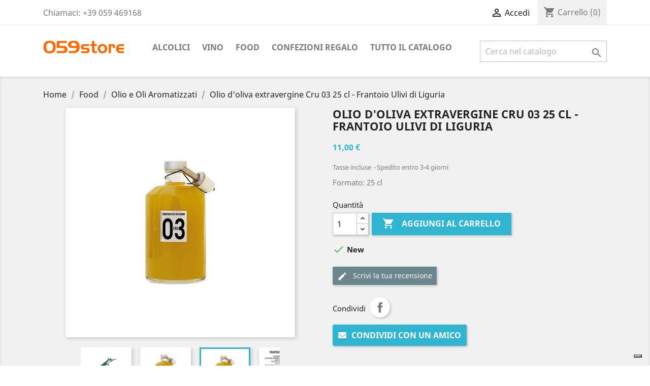

--- FILE ---
content_type: text/html; charset=utf-8
request_url: https://www.059store.com/olio-e-oli-aromatizzati/76-olio-d-oliva-extravergine-cru-03-25-cl-frantoio-ulivi-di-liguria-8054377730161.html
body_size: 25731
content:
<!doctype html>
<html lang="it">

  <head>
    
      
  <meta charset="utf-8">


  <meta http-equiv="x-ua-compatible" content="ie=edge">



  <link rel="canonical" href="https://www.059store.com/olio-e-oli-aromatizzati/76-olio-d-oliva-extravergine-cru-03-25-cl-frantoio-ulivi-di-liguria-8054377730161.html">

  <title>Olio d&#039;oliva extravergine Cru 03 25 cl - Frantoio Ulivi di Liguria</title>
  <meta name="description" content="Il Frantoio degli Ulivi di Liguria ha preparato questo Olio extravergine d&#039;oliva Cru 03 la cui acidità molto bassa e l’elevata presenza di polifenoli, rendono quest’olio speciale. Venduto in formato 25 cl.">
  <meta name="keywords" content="">
      
                  <link rel="alternate" href="https://www.059store.com/olio-e-oli-aromatizzati/76-olio-d-oliva-extravergine-cru-03-25-cl-frantoio-ulivi-di-liguria-8054377730161.html" hreflang="it">
        



  <meta name="viewport" content="width=device-width, initial-scale=1">



  <link rel="icon" type="image/vnd.microsoft.icon" href="/img/favicon.ico?1594214576">
  <link rel="shortcut icon" type="image/x-icon" href="/img/favicon.ico?1594214576">



    <link rel="stylesheet" href="/modules/ps_checkout/views/css/payments.css?version=4.4.1" type="text/css" media="all">
  <link rel="stylesheet" href="https://www.059store.com/themes/classic/assets/cache/theme-f858a8126.css" type="text/css" media="all">




  

  <script type="text/javascript">
        var prestashop = {"cart":{"products":[],"totals":{"total":{"type":"total","label":"Totale","amount":0,"value":"0,00\u00a0\u20ac"},"total_including_tax":{"type":"total","label":"Totale (IVA incl.)","amount":0,"value":"0,00\u00a0\u20ac"},"total_excluding_tax":{"type":"total","label":"Totale (IVA escl.)","amount":0,"value":"0,00\u00a0\u20ac"}},"subtotals":{"products":{"type":"products","label":"Totale parziale","amount":0,"value":"0,00\u00a0\u20ac"},"discounts":null,"shipping":{"type":"shipping","label":"Spedizione","amount":0,"value":"Gratis"},"tax":null},"products_count":0,"summary_string":"0 articoli","vouchers":{"allowed":1,"added":[]},"discounts":[],"minimalPurchase":0,"minimalPurchaseRequired":""},"currency":{"name":"Euro","iso_code":"EUR","iso_code_num":"978","sign":"\u20ac"},"customer":{"lastname":null,"firstname":null,"email":null,"birthday":null,"newsletter":null,"newsletter_date_add":null,"optin":null,"website":null,"company":null,"siret":null,"ape":null,"is_logged":false,"gender":{"type":null,"name":null},"addresses":[]},"language":{"name":"Italiano (Italian)","iso_code":"it","locale":"it-IT","language_code":"it","is_rtl":"0","date_format_lite":"d\/m\/Y","date_format_full":"d\/m\/Y H:i:s","id":1},"page":{"title":"","canonical":null,"meta":{"title":"Olio d'oliva extravergine Cru 03 25 cl - Frantoio Ulivi di Liguria","description":"Il Frantoio degli Ulivi di Liguria ha preparato questo Olio extravergine d'oliva Cru 03 la cui acidit\u00e0 molto bassa e l\u2019elevata presenza di polifenoli, rendono quest\u2019olio speciale. Venduto in formato 25 cl.","keywords":"","robots":"index"},"page_name":"product","body_classes":{"lang-it":true,"lang-rtl":false,"country-IT":true,"currency-EUR":true,"layout-full-width":true,"page-product":true,"tax-display-enabled":true,"product-id-76":true,"product-Olio d'oliva extravergine Cru 03 25 cl - Frantoio Ulivi di Liguria":true,"product-id-category-72":true,"product-id-manufacturer-10":true,"product-id-supplier-0":true,"product-available-for-order":true},"admin_notifications":[]},"shop":{"name":"059Store","logo":"\/img\/059store-logo-1594214233.jpg","stores_icon":"\/img\/logo_stores.png","favicon":"\/img\/favicon.ico"},"urls":{"base_url":"https:\/\/www.059store.com\/","current_url":"https:\/\/www.059store.com\/olio-e-oli-aromatizzati\/76-olio-d-oliva-extravergine-cru-03-25-cl-frantoio-ulivi-di-liguria-8054377730161.html","shop_domain_url":"https:\/\/www.059store.com","img_ps_url":"https:\/\/www.059store.com\/img\/","img_cat_url":"https:\/\/www.059store.com\/img\/c\/","img_lang_url":"https:\/\/www.059store.com\/img\/l\/","img_prod_url":"https:\/\/www.059store.com\/img\/p\/","img_manu_url":"https:\/\/www.059store.com\/img\/m\/","img_sup_url":"https:\/\/www.059store.com\/img\/su\/","img_ship_url":"https:\/\/www.059store.com\/img\/s\/","img_store_url":"https:\/\/www.059store.com\/img\/st\/","img_col_url":"https:\/\/www.059store.com\/img\/co\/","img_url":"https:\/\/www.059store.com\/themes\/classic\/assets\/img\/","css_url":"https:\/\/www.059store.com\/themes\/classic\/assets\/css\/","js_url":"https:\/\/www.059store.com\/themes\/classic\/assets\/js\/","pic_url":"https:\/\/www.059store.com\/upload\/","pages":{"address":"https:\/\/www.059store.com\/indirizzo","addresses":"https:\/\/www.059store.com\/indirizzi","authentication":"https:\/\/www.059store.com\/login","cart":"https:\/\/www.059store.com\/carrello","category":"https:\/\/www.059store.com\/index.php?controller=category","cms":"https:\/\/www.059store.com\/index.php?controller=cms","contact":"https:\/\/www.059store.com\/contattaci","discount":"https:\/\/www.059store.com\/buoni-sconto","guest_tracking":"https:\/\/www.059store.com\/tracciatura-ospite","history":"https:\/\/www.059store.com\/cronologia-ordini","identity":"https:\/\/www.059store.com\/dati-personali","index":"https:\/\/www.059store.com\/","my_account":"https:\/\/www.059store.com\/account","order_confirmation":"https:\/\/www.059store.com\/conferma-ordine","order_detail":"https:\/\/www.059store.com\/index.php?controller=order-detail","order_follow":"https:\/\/www.059store.com\/segui-ordine","order":"https:\/\/www.059store.com\/ordine","order_return":"https:\/\/www.059store.com\/index.php?controller=order-return","order_slip":"https:\/\/www.059store.com\/buono-ordine","pagenotfound":"https:\/\/www.059store.com\/pagina-non-trovata","password":"https:\/\/www.059store.com\/recupero-password","pdf_invoice":"https:\/\/www.059store.com\/index.php?controller=pdf-invoice","pdf_order_return":"https:\/\/www.059store.com\/index.php?controller=pdf-order-return","pdf_order_slip":"https:\/\/www.059store.com\/index.php?controller=pdf-order-slip","prices_drop":"https:\/\/www.059store.com\/offerte","product":"https:\/\/www.059store.com\/index.php?controller=product","search":"https:\/\/www.059store.com\/ricerca","sitemap":"https:\/\/www.059store.com\/Mappa del sito","stores":"https:\/\/www.059store.com\/negozi","supplier":"https:\/\/www.059store.com\/fornitori","register":"https:\/\/www.059store.com\/login?create_account=1","order_login":"https:\/\/www.059store.com\/ordine?login=1"},"alternative_langs":{"it":"https:\/\/www.059store.com\/olio-e-oli-aromatizzati\/76-olio-d-oliva-extravergine-cru-03-25-cl-frantoio-ulivi-di-liguria-8054377730161.html"},"theme_assets":"\/themes\/classic\/assets\/","actions":{"logout":"https:\/\/www.059store.com\/?mylogout="},"no_picture_image":{"bySize":{"small_default":{"url":"https:\/\/www.059store.com\/img\/p\/it-default-small_default.jpg","width":98,"height":98},"cart_default":{"url":"https:\/\/www.059store.com\/img\/p\/it-default-cart_default.jpg","width":125,"height":125},"home_default":{"url":"https:\/\/www.059store.com\/img\/p\/it-default-home_default.jpg","width":250,"height":250},"medium_default":{"url":"https:\/\/www.059store.com\/img\/p\/it-default-medium_default.jpg","width":452,"height":452},"large_default":{"url":"https:\/\/www.059store.com\/img\/p\/it-default-large_default.jpg","width":800,"height":800}},"small":{"url":"https:\/\/www.059store.com\/img\/p\/it-default-small_default.jpg","width":98,"height":98},"medium":{"url":"https:\/\/www.059store.com\/img\/p\/it-default-home_default.jpg","width":250,"height":250},"large":{"url":"https:\/\/www.059store.com\/img\/p\/it-default-large_default.jpg","width":800,"height":800},"legend":""}},"configuration":{"display_taxes_label":true,"display_prices_tax_incl":true,"is_catalog":false,"show_prices":true,"opt_in":{"partner":true},"quantity_discount":{"type":"price","label":"Prezzo"},"voucher_enabled":1,"return_enabled":0},"field_required":[],"breadcrumb":{"links":[{"title":"Home","url":"https:\/\/www.059store.com\/"},{"title":"Food","url":"https:\/\/www.059store.com\/10-food"},{"title":"Olio e Oli Aromatizzati","url":"https:\/\/www.059store.com\/72-olio-e-oli-aromatizzati"},{"title":"Olio d'oliva extravergine Cru 03 25 cl - Frantoio Ulivi di Liguria","url":"https:\/\/www.059store.com\/olio-e-oli-aromatizzati\/76-olio-d-oliva-extravergine-cru-03-25-cl-frantoio-ulivi-di-liguria-8054377730161.html"}],"count":4},"link":{"protocol_link":"https:\/\/","protocol_content":"https:\/\/"},"time":1768771525,"static_token":"624b8362014c636156442b5b20109ce9","token":"0bcb610d231cae6fbae4b94911057bef"};
        var ps_checkout3dsEnabled = true;
        var ps_checkoutApplePayUrl = "https:\/\/www.059store.com\/module\/ps_checkout\/applepay?token=624b8362014c636156442b5b20109ce9";
        var ps_checkoutAutoRenderDisabled = false;
        var ps_checkoutCancelUrl = "https:\/\/www.059store.com\/module\/ps_checkout\/cancel?token=624b8362014c636156442b5b20109ce9";
        var ps_checkoutCardBrands = ["MASTERCARD","VISA","AMEX"];
        var ps_checkoutCardFundingSourceImg = "\/modules\/ps_checkout\/views\/img\/payment-cards.png";
        var ps_checkoutCardLogos = {"AMEX":"\/modules\/ps_checkout\/views\/img\/amex.svg","CB_NATIONALE":"\/modules\/ps_checkout\/views\/img\/cb.svg","DINERS":"\/modules\/ps_checkout\/views\/img\/diners.svg","DISCOVER":"\/modules\/ps_checkout\/views\/img\/discover.svg","JCB":"\/modules\/ps_checkout\/views\/img\/jcb.svg","MAESTRO":"\/modules\/ps_checkout\/views\/img\/maestro.svg","MASTERCARD":"\/modules\/ps_checkout\/views\/img\/mastercard.svg","UNIONPAY":"\/modules\/ps_checkout\/views\/img\/unionpay.svg","VISA":"\/modules\/ps_checkout\/views\/img\/visa.svg"};
        var ps_checkoutCartProductCount = 0;
        var ps_checkoutCheckUrl = "https:\/\/www.059store.com\/module\/ps_checkout\/check?token=624b8362014c636156442b5b20109ce9";
        var ps_checkoutCheckoutTranslations = {"checkout.go.back.link.title":"Torna al pagamento","checkout.go.back.label":"Processo di acquisto","checkout.card.payment":"Pagamento con carta","checkout.page.heading":"Riepilogo dell\u2019ordine","checkout.cart.empty":"Il tuo carrello \u00e8 vuoto.","checkout.page.subheading.card":"Carta","checkout.page.subheading.paypal":"PayPal","checkout.payment.by.card":"Hai scelto di pagare con una carta.","checkout.payment.by.paypal":"Hai scelto di pagare con PayPal.","checkout.order.summary":"Ecco un riepilogo del tuo ordine:","checkout.order.amount.total":"L\u2019importo totale del tuo ordine ammonta a","checkout.order.included.tax":"(IVA inclusa)","checkout.order.confirm.label":"Confermare l\u2019ordine facendo clic su \u201cConfermo l\u2019ordine\u201d","paypal.hosted-fields.label.card-name":"Nome del titolare","paypal.hosted-fields.placeholder.card-name":"Nome del titolare","paypal.hosted-fields.label.card-number":"Numero carta","paypal.hosted-fields.placeholder.card-number":"Numero carta","paypal.hosted-fields.label.expiration-date":"Data di scadenza","paypal.hosted-fields.placeholder.expiration-date":"MM\/YY","paypal.hosted-fields.label.cvv":"Cod. di sicurezza","paypal.hosted-fields.placeholder.cvv":"XXX","payment-method-logos.title":"Pagamenti sicuri al 100%.","express-button.cart.separator":"o","express-button.checkout.express-checkout":"Acquisto rapido","error.paypal-sdk":"Nessuna istanza del SDK JavaScript di PayPal","error.google-pay-sdk":"Nessuna istanza del SDK JavaScript di Google Pay","error.google-pay.transaction-info":"Si \u00e8 verificato un errore durante il recupero delle informazioni sulla transazione Google Pay","error.apple-pay-sdk":"Nessuna istanza del SDK JavaScript di Apple Pay","error.apple-pay.payment-request":"Si \u00e8 verificato un errore durante il recupero della richiesta di pagamento Apple Pay","checkout.payment.others.link.label":"Altri metodi di pagamento","checkout.payment.others.confirm.button.label":"Confermo l\u2019ordine","checkout.form.error.label":"Si \u00e8 verificato un errore durante il pagamento. Riprova o contatta il team di supporto.","loader-component.label.header":"Grazie per l\u2019acquisto!","loader-component.label.body":"Si prega di attendere durante l'elaborazione del tuo pagamento","loader-component.label.body.longer":"Ci stiamo impiegando pi\u00f9 del previsto. Attendere prego\u2026","error.paypal-sdk.contingency.cancel":"Autenticazione del titolare della carta annullata. Si prega di scegliere un altro metodo di pagamento o riprovare.","error.paypal-sdk.contingency.error":"Si \u00e8 verificato un errore durante l'autenticazione del titolare della carta. Si prega di scegliere un altro metodo di pagamento o riprovare.","error.paypal-sdk.contingency.failure":"Autenticazione del titolare della carta fallita. Si prega di scegliere un altro metodo di pagamento o riprovare.","error.paypal-sdk.contingency.unknown":"L'identit\u00e0 del titolare della carta non pu\u00f2 essere verificata. Si prega di scegliere un altro metodo di pagamento o riprovare.","ok":"Ok","cancel":"Annulla","checkout.payment.token.delete.modal.header":"Eliminare questo metodo di pagamento?","checkout.payment.token.delete.modal.content":"Il seguente metodo di pagamento sar\u00e0 eliminato dal tuo account:","checkout.payment.token.delete.modal.confirm-button":"Elimina metodo di pagamento","checkout.payment.loader.processing-request":"Attendere, stiamo elaborando la tua richiesta","APPLE_PAY_MERCHANT_SESSION_VALIDATION_ERROR":"Non possiamo elaborare il tuo pagamento Apple Pay al momento. Questo potrebbe essere dovuto a un problema di verifica della configurazione del pagamento per questo sito. Riprova pi\u00f9 tardi o scegli un altro metodo di pagamento.","APPROVE_APPLE_PAY_VALIDATION_ERROR":"Abbiamo riscontrato un problema durante l\u2019elaborazione del tuo pagamento Apple Pay. Verifica i dettagli del tuo ordine e riprova o utilizza un altro metodo di pagamento."};
        var ps_checkoutCheckoutUrl = "https:\/\/www.059store.com\/ordine";
        var ps_checkoutConfirmUrl = "https:\/\/www.059store.com\/conferma-ordine";
        var ps_checkoutCreateUrl = "https:\/\/www.059store.com\/module\/ps_checkout\/create?token=624b8362014c636156442b5b20109ce9";
        var ps_checkoutCspNonce = "";
        var ps_checkoutCustomMarks = [];
        var ps_checkoutExpressCheckoutCartEnabled = true;
        var ps_checkoutExpressCheckoutOrderEnabled = false;
        var ps_checkoutExpressCheckoutProductEnabled = true;
        var ps_checkoutExpressCheckoutSelected = false;
        var ps_checkoutExpressCheckoutUrl = "https:\/\/www.059store.com\/module\/ps_checkout\/ExpressCheckout?token=624b8362014c636156442b5b20109ce9";
        var ps_checkoutFundingSource = "paypal";
        var ps_checkoutFundingSourcesSorted = ["paylater","paypal"];
        var ps_checkoutGooglePayUrl = "https:\/\/www.059store.com\/module\/ps_checkout\/googlepay?token=624b8362014c636156442b5b20109ce9";
        var ps_checkoutHostedFieldsContingencies = "SCA_ALWAYS";
        var ps_checkoutHostedFieldsEnabled = false;
        var ps_checkoutHostedFieldsSelected = false;
        var ps_checkoutIconsPath = "\/modules\/ps_checkout\/views\/img\/icons\/";
        var ps_checkoutLanguageIsoCode = "it";
        var ps_checkoutLoaderImage = "\/modules\/ps_checkout\/views\/img\/loader.svg";
        var ps_checkoutPartnerAttributionId = "PrestaShop_Cart_PSXO_PSDownload";
        var ps_checkoutPayLaterCartPageButtonEnabled = true;
        var ps_checkoutPayLaterCategoryPageBannerEnabled = false;
        var ps_checkoutPayLaterHomePageBannerEnabled = false;
        var ps_checkoutPayLaterOrderPageBannerEnabled = true;
        var ps_checkoutPayLaterOrderPageButtonEnabled = false;
        var ps_checkoutPayLaterOrderPageMessageEnabled = true;
        var ps_checkoutPayLaterProductPageBannerEnabled = false;
        var ps_checkoutPayLaterProductPageButtonEnabled = false;
        var ps_checkoutPayLaterProductPageMessageEnabled = false;
        var ps_checkoutPayPalButtonConfiguration = {"shape":"pill","label":"buynow","color":"gold"};
        var ps_checkoutPayPalEnvironment = "LIVE";
        var ps_checkoutPayPalOrderId = "";
        var ps_checkoutPayPalSdkConfig = {"clientId":"AXjYFXWyb4xJCErTUDiFkzL0Ulnn-bMm4fal4G-1nQXQ1ZQxp06fOuE7naKUXGkq2TZpYSiI9xXbs4eo","merchantId":"CPUJC844Z5XTG","currency":"EUR","intent":"capture","commit":"false","vault":"false","integrationDate":"2022-14-06","dataPartnerAttributionId":"PrestaShop_Cart_PSXO_PSDownload","dataCspNonce":"","dataEnable3ds":"true","disableFunding":"bancontact,blik,card,eps,giropay,ideal,mybank,p24","enableFunding":"paylater","components":"marks,funding-eligibility,buttons"};
        var ps_checkoutPayWithTranslations = {"paylater":"Paga a rate con PayPal Pay Later","paypal":"Paga con un conto PayPal"};
        var ps_checkoutPaymentMethodLogosTitleImg = "\/modules\/ps_checkout\/views\/img\/lock_checkout.svg";
        var ps_checkoutPaymentUrl = "https:\/\/www.059store.com\/module\/ps_checkout\/payment?token=624b8362014c636156442b5b20109ce9";
        var ps_checkoutRenderPaymentMethodLogos = true;
        var ps_checkoutValidateUrl = "https:\/\/www.059store.com\/module\/ps_checkout\/validate?token=624b8362014c636156442b5b20109ce9";
        var ps_checkoutVaultUrl = "https:\/\/www.059store.com\/module\/ps_checkout\/vault?token=624b8362014c636156442b5b20109ce9";
        var ps_checkoutVersion = "4.4.1";
        var psemailsubscription_subscription = "https:\/\/www.059store.com\/module\/ps_emailsubscription\/subscription";
        var psr_icon_color = "#ff6a00";
      </script>



  <script type="text/javascript">
var _iub = _iub || [];
_iub.csConfiguration = {"floatingPreferencesButtonDisplay":"bottom-right","perPurposeConsent":true,"siteId":2504567,"whitelabel":false,"cookiePolicyId":50034852,"lang":"it", "banner":{ "acceptButtonCaptionColor":"white","acceptButtonColor":"#0073CE","acceptButtonDisplay":true,"backgroundColor":"#000001","closeButtonRejects":true,"customizeButtonCaptionColor":"white","customizeButtonColor":"#212121","customizeButtonDisplay":true,"explicitWithdrawal":true,"listPurposes":true,"logo":"https://www.059store.com/img/059store-logo-1594214233.jpg","position":"float-top-center","rejectButtonCaptionColor":"white","rejectButtonColor":"#0073CE","rejectButtonDisplay":true,"showPurposesToggles":true,"textColor":"white" }};
</script>
<script type="text/javascript" src="//cs.iubenda.com/sync/2504567.js"></script>
<script type="text/javascript" src="//cdn.iubenda.com/cs/iubenda_cs.js" charset="UTF-8" async></script>
			<script type='text/javascript'>
				var iCallback = function(){};

				if('callback' in _iub.csConfiguration) {
					if('onConsentGiven' in _iub.csConfiguration.callback) iCallback = _iub.csConfiguration.callback.onConsentGiven;

					_iub.csConfiguration.callback.onConsentGiven = function() {
						iCallback();

						jQuery('noscript._no_script_iub').each(function (a, b) { var el = jQuery(b); el.after(el.html()); });
					};
				};
			</script><style>
    #sptf-open-popup, .sptf-form-control.sptf-submit {
                    background: #2fb5d2;
                            color: #ffffff;
            }
    #sptf-open-popup {
            border-radius: 3px;
        }
    #sptf-open-popup:hover, .sptf-form-control.sptf-submit:hover {
                    background: #2592a9;
                            color: #ffffff;
            }
</style>



    
  <meta property="og:type" content="product">
  <meta property="og:url" content="https://www.059store.com/olio-e-oli-aromatizzati/76-olio-d-oliva-extravergine-cru-03-25-cl-frantoio-ulivi-di-liguria-8054377730161.html">
  <meta property="og:title" content="Olio d&#039;oliva extravergine Cru 03 25 cl - Frantoio Ulivi di Liguria">
  <meta property="og:site_name" content="059Store">
  <meta property="og:description" content="Il Frantoio degli Ulivi di Liguria ha preparato questo Olio extravergine d&#039;oliva Cru 03 la cui acidità molto bassa e l’elevata presenza di polifenoli, rendono quest’olio speciale. Venduto in formato 25 cl.">
  <meta property="og:image" content="https://www.059store.com/3058-large_default/olio-d-oliva-extravergine-cru-03-25-cl-frantoio-ulivi-di-liguria.jpg">
  <meta property="product:gtin" content="8054377730161">
  <meta property="product:mpn" content="8054377730161">
      <meta property="product:pretax_price:amount" content="10.576923">
    <meta property="product:pretax_price:currency" content="EUR">
    <meta property="product:price:amount" content="11">
    <meta property="product:price:currency" content="EUR">
      <meta property="product:weight:value" content="0.600000">
  <meta property="product:weight:units" content="kg">
  
  </head>

  <body id="product" class="lang-it country-it currency-eur layout-full-width page-product tax-display-enabled product-id-76 product-olio-d-oliva-extravergine-cru-03-25-cl-frantoio-ulivi-di-liguria product-id-category-72 product-id-manufacturer-10 product-id-supplier-0 product-available-for-order">

    
      
    

    <main>
      
              

      <header id="header">
        
          
  <div class="header-banner">
    
  </div>



  <nav class="header-nav">
    <div class="container">
      <div class="row">
        <div class="hidden-sm-down">
          <div class="col-md-5 col-xs-12">
            <div id="_desktop_contact_link">
  <div id="contact-link">
                Chiamaci: <span>+39 059 469168</span>
      </div>
</div>

          </div>
          <div class="col-md-7 right-nav">
              <div id="_desktop_user_info">
  <div class="user-info">
          <a
        href="https://www.059store.com/account"
        title="Accedi al tuo account cliente"
        rel="nofollow"
      >
        <i class="material-icons">&#xE7FF;</i>
        <span class="hidden-sm-down">Accedi</span>
      </a>
      </div>
</div>
<div id="_desktop_cart">
  <div class="blockcart cart-preview inactive" data-refresh-url="//www.059store.com/module/ps_shoppingcart/ajax">
    <div class="header">
              <i class="material-icons shopping-cart">shopping_cart</i>
        <span class="hidden-sm-down">Carrello</span>
        <span class="cart-products-count">(0)</span>
          </div>
  </div>
</div>

          </div>
        </div>
        <div class="hidden-md-up text-sm-center mobile">
          <div class="float-xs-left" id="menu-icon">
            <i class="material-icons d-inline">&#xE5D2;</i>
          </div>
          <div class="float-xs-right" id="_mobile_cart"></div>
          <div class="float-xs-right" id="_mobile_user_info"></div>
          <div class="top-logo" id="_mobile_logo"></div>
          <div class="clearfix"></div>
        </div>
      </div>
    </div>
  </nav>



  <div class="header-top">
    <div class="container">
       <div class="row">
        <div class="col-md-2 hidden-sm-down" id="_desktop_logo">
                            <a href="https://www.059store.com/">
                  <img class="logo img-responsive" src="/img/059store-logo-1594214233.jpg" alt="059Store">
                </a>
                    </div>
        <div class="col-md-10 col-sm-12 position-static">
          

<div class="menu js-top-menu position-static hidden-sm-down" id="_desktop_top_menu">
    
          <ul class="top-menu" id="top-menu" data-depth="0">
                    <li class="category" id="category-12">
                          <a
                class="dropdown-item"
                href="https://www.059store.com/12-alcolici" data-depth="0"
                              >
                                                                      <span class="float-xs-right hidden-md-up">
                    <span data-target="#top_sub_menu_31440" data-toggle="collapse" class="navbar-toggler collapse-icons">
                      <i class="material-icons add">&#xE313;</i>
                      <i class="material-icons remove">&#xE316;</i>
                    </span>
                  </span>
                                Alcolici
              </a>
                            <div  class="popover sub-menu js-sub-menu collapse" id="top_sub_menu_31440">
                
          <ul class="top-menu"  data-depth="1">
                    <li class="category" id="category-37">
                          <a
                class="dropdown-item dropdown-submenu"
                href="https://www.059store.com/37-distillati" data-depth="1"
                              >
                                                                      <span class="float-xs-right hidden-md-up">
                    <span data-target="#top_sub_menu_5562" data-toggle="collapse" class="navbar-toggler collapse-icons">
                      <i class="material-icons add">&#xE313;</i>
                      <i class="material-icons remove">&#xE316;</i>
                    </span>
                  </span>
                                Distillati
              </a>
                            <div  class="collapse" id="top_sub_menu_5562">
                
          <ul class="top-menu"  data-depth="2">
                    <li class="category" id="category-38">
                          <a
                class="dropdown-item"
                href="https://www.059store.com/38-assenzio" data-depth="2"
                              >
                                Assenzio
              </a>
                          </li>
                    <li class="category" id="category-39">
                          <a
                class="dropdown-item"
                href="https://www.059store.com/39-cachaca" data-depth="2"
                              >
                                Cachaca
              </a>
                          </li>
                    <li class="category" id="category-40">
                          <a
                class="dropdown-item"
                href="https://www.059store.com/40-cognac-bas-armagnac-brandy-e-calvados" data-depth="2"
                              >
                                Cognac, Bas armagnac, Brandy e Calvados
              </a>
                          </li>
                    <li class="category" id="category-41">
                          <a
                class="dropdown-item"
                href="https://www.059store.com/41-gin" data-depth="2"
                              >
                                Gin
              </a>
                          </li>
                    <li class="category" id="category-42">
                          <a
                class="dropdown-item"
                href="https://www.059store.com/42-grappa-e-liquori-a-base-di-grappa" data-depth="2"
                              >
                                                                      <span class="float-xs-right hidden-md-up">
                    <span data-target="#top_sub_menu_39101" data-toggle="collapse" class="navbar-toggler collapse-icons">
                      <i class="material-icons add">&#xE313;</i>
                      <i class="material-icons remove">&#xE316;</i>
                    </span>
                  </span>
                                Grappa e Liquori a base di Grappa
              </a>
                            <div  class="collapse" id="top_sub_menu_39101">
                
          <ul class="top-menu"  data-depth="3">
                    <li class="category" id="category-43">
                          <a
                class="dropdown-item"
                href="https://www.059store.com/43-grappa-bianca" data-depth="3"
                              >
                                Grappa Bianca
              </a>
                          </li>
                    <li class="category" id="category-44">
                          <a
                class="dropdown-item"
                href="https://www.059store.com/44-grappa-invecchiata" data-depth="3"
                              >
                                Grappa Invecchiata
              </a>
                          </li>
                    <li class="category" id="category-45">
                          <a
                class="dropdown-item"
                href="https://www.059store.com/45-liquori-a-base-di-grappa-con-frutta-o-erbe-aromatiche" data-depth="3"
                              >
                                Liquori a base di grappa con frutta o erbe aromatiche
              </a>
                          </li>
              </ul>
    
              </div>
                          </li>
                    <li class="category" id="category-46">
                          <a
                class="dropdown-item"
                href="https://www.059store.com/46-rum" data-depth="2"
                              >
                                Rum
              </a>
                          </li>
                    <li class="category" id="category-47">
                          <a
                class="dropdown-item"
                href="https://www.059store.com/47-tequila-mezcal-e-sotol" data-depth="2"
                              >
                                Tequila, Mezcal e Sotol
              </a>
                          </li>
                    <li class="category" id="category-48">
                          <a
                class="dropdown-item"
                href="https://www.059store.com/48-vodka" data-depth="2"
                              >
                                Vodka
              </a>
                          </li>
                    <li class="category" id="category-49">
                          <a
                class="dropdown-item"
                href="https://www.059store.com/49-whisky-e-burbon" data-depth="2"
                              >
                                Whisky e Burbon
              </a>
                          </li>
                    <li class="category" id="category-50">
                          <a
                class="dropdown-item"
                href="https://www.059store.com/50-zuccherini-spiritosi" data-depth="2"
                              >
                                Zuccherini Spiritosi
              </a>
                          </li>
              </ul>
    
              </div>
                          </li>
                    <li class="category" id="category-51">
                          <a
                class="dropdown-item dropdown-submenu"
                href="https://www.059store.com/51-liquori" data-depth="1"
                              >
                                                                      <span class="float-xs-right hidden-md-up">
                    <span data-target="#top_sub_menu_23821" data-toggle="collapse" class="navbar-toggler collapse-icons">
                      <i class="material-icons add">&#xE313;</i>
                      <i class="material-icons remove">&#xE316;</i>
                    </span>
                  </span>
                                Liquori
              </a>
                            <div  class="collapse" id="top_sub_menu_23821">
                
          <ul class="top-menu"  data-depth="2">
                    <li class="category" id="category-52">
                          <a
                class="dropdown-item"
                href="https://www.059store.com/52-amari" data-depth="2"
                              >
                                Amari
              </a>
                          </li>
                    <li class="category" id="category-53">
                          <a
                class="dropdown-item"
                href="https://www.059store.com/53-liquori-cremosi" data-depth="2"
                              >
                                Liquori Cremosi
              </a>
                          </li>
                    <li class="category" id="category-54">
                          <a
                class="dropdown-item"
                href="https://www.059store.com/54-liquori-vari" data-depth="2"
                              >
                                Liquori Vari
              </a>
                          </li>
                    <li class="category" id="category-55">
                          <a
                class="dropdown-item"
                href="https://www.059store.com/55-nocino" data-depth="2"
                              >
                                Nocino
              </a>
                          </li>
                    <li class="category" id="category-56">
                          <a
                class="dropdown-item"
                href="https://www.059store.com/56-sambuca" data-depth="2"
                              >
                                Sambuca
              </a>
                          </li>
              </ul>
    
              </div>
                          </li>
                    <li class="category" id="category-34">
                          <a
                class="dropdown-item dropdown-submenu"
                href="https://www.059store.com/34-aperitivi" data-depth="1"
                              >
                                Aperitivi
              </a>
                          </li>
                    <li class="category" id="category-35">
                          <a
                class="dropdown-item dropdown-submenu"
                href="https://www.059store.com/35-vermouth" data-depth="1"
                              >
                                Vermouth
              </a>
                          </li>
                    <li class="category" id="category-36">
                          <a
                class="dropdown-item dropdown-submenu"
                href="https://www.059store.com/36-sake" data-depth="1"
                              >
                                Sake
              </a>
                          </li>
              </ul>
    
              </div>
                          </li>
                    <li class="category" id="category-11">
                          <a
                class="dropdown-item"
                href="https://www.059store.com/11-vino" data-depth="0"
                              >
                                                                      <span class="float-xs-right hidden-md-up">
                    <span data-target="#top_sub_menu_48319" data-toggle="collapse" class="navbar-toggler collapse-icons">
                      <i class="material-icons add">&#xE313;</i>
                      <i class="material-icons remove">&#xE316;</i>
                    </span>
                  </span>
                                Vino
              </a>
                            <div  class="popover sub-menu js-sub-menu collapse" id="top_sub_menu_48319">
                
          <ul class="top-menu"  data-depth="1">
                    <li class="category" id="category-21">
                          <a
                class="dropdown-item dropdown-submenu"
                href="https://www.059store.com/21-spumante" data-depth="1"
                              >
                                                                      <span class="float-xs-right hidden-md-up">
                    <span data-target="#top_sub_menu_6096" data-toggle="collapse" class="navbar-toggler collapse-icons">
                      <i class="material-icons add">&#xE313;</i>
                      <i class="material-icons remove">&#xE316;</i>
                    </span>
                  </span>
                                Spumante
              </a>
                            <div  class="collapse" id="top_sub_menu_6096">
                
          <ul class="top-menu"  data-depth="2">
                    <li class="category" id="category-26">
                          <a
                class="dropdown-item"
                href="https://www.059store.com/26-bianco" data-depth="2"
                              >
                                Bianco
              </a>
                          </li>
                    <li class="category" id="category-27">
                          <a
                class="dropdown-item"
                href="https://www.059store.com/27-rose" data-depth="2"
                              >
                                Rosè
              </a>
                          </li>
                    <li class="category" id="category-28">
                          <a
                class="dropdown-item"
                href="https://www.059store.com/28-millesimato" data-depth="2"
                              >
                                Millesimato
              </a>
                          </li>
                    <li class="category" id="category-29">
                          <a
                class="dropdown-item"
                href="https://www.059store.com/29-franciacorta" data-depth="2"
                              >
                                Franciacorta
              </a>
                          </li>
              </ul>
    
              </div>
                          </li>
                    <li class="category" id="category-25">
                          <a
                class="dropdown-item dropdown-submenu"
                href="https://www.059store.com/25-champagne" data-depth="1"
                              >
                                Champagne
              </a>
                          </li>
                    <li class="category" id="category-19">
                          <a
                class="dropdown-item dropdown-submenu"
                href="https://www.059store.com/19-bianco" data-depth="1"
                              >
                                Bianco
              </a>
                          </li>
                    <li class="category" id="category-20">
                          <a
                class="dropdown-item dropdown-submenu"
                href="https://www.059store.com/20-rosato" data-depth="1"
                              >
                                Rosato
              </a>
                          </li>
                    <li class="category" id="category-16">
                          <a
                class="dropdown-item dropdown-submenu"
                href="https://www.059store.com/16-rosso" data-depth="1"
                              >
                                Rosso
              </a>
                          </li>
                    <li class="category" id="category-22">
                          <a
                class="dropdown-item dropdown-submenu"
                href="https://www.059store.com/22-vini-liquorosi-eo-dolci" data-depth="1"
                              >
                                Vini liquorosi e/o dolci
              </a>
                          </li>
                    <li class="category" id="category-32">
                          <a
                class="dropdown-item dropdown-submenu"
                href="https://www.059store.com/32-lambrusco" data-depth="1"
                              >
                                Lambrusco
              </a>
                          </li>
                    <li class="category" id="category-30">
                          <a
                class="dropdown-item dropdown-submenu"
                href="https://www.059store.com/30-biodinamico-biologico-o-vegano" data-depth="1"
                              >
                                Biodinamico, Biologico o Vegano
              </a>
                          </li>
                    <li class="category" id="category-24">
                          <a
                class="dropdown-item dropdown-submenu"
                href="https://www.059store.com/24-formati-speciali" data-depth="1"
                              >
                                Formati Speciali
              </a>
                          </li>
                    <li class="category" id="category-33">
                          <a
                class="dropdown-item dropdown-submenu"
                href="https://www.059store.com/33-vini-estremi-o-vitigni-recuperati" data-depth="1"
                              >
                                Vini Estremi o Vitigni Recuperati
              </a>
                          </li>
                    <li class="category" id="category-80">
                          <a
                class="dropdown-item dropdown-submenu"
                href="https://www.059store.com/80-ice-wine" data-depth="1"
                              >
                                Ice wine
              </a>
                          </li>
                    <li class="category" id="category-89">
                          <a
                class="dropdown-item dropdown-submenu"
                href="https://www.059store.com/89-orange-wine" data-depth="1"
                              >
                                Orange wine
              </a>
                          </li>
              </ul>
    
              </div>
                          </li>
                    <li class="category" id="category-10">
                          <a
                class="dropdown-item"
                href="https://www.059store.com/10-food" data-depth="0"
                              >
                                                                      <span class="float-xs-right hidden-md-up">
                    <span data-target="#top_sub_menu_16527" data-toggle="collapse" class="navbar-toggler collapse-icons">
                      <i class="material-icons add">&#xE313;</i>
                      <i class="material-icons remove">&#xE316;</i>
                    </span>
                  </span>
                                Food
              </a>
                            <div  class="popover sub-menu js-sub-menu collapse" id="top_sub_menu_16527">
                
          <ul class="top-menu"  data-depth="1">
                    <li class="category" id="category-66">
                          <a
                class="dropdown-item dropdown-submenu"
                href="https://www.059store.com/66-aceto-balsamico-e-condimenti-balsamici" data-depth="1"
                              >
                                Aceto Balsamico e Condimenti Balsamici
              </a>
                          </li>
                    <li class="category" id="category-76">
                          <a
                class="dropdown-item dropdown-submenu"
                href="https://www.059store.com/76-baba-e-frutta-sotto-spirito" data-depth="1"
                              >
                                Babà e Frutta Sotto Spirito
              </a>
                          </li>
                    <li class="category" id="category-67">
                          <a
                class="dropdown-item dropdown-submenu"
                href="https://www.059store.com/67-caffe-te-e-tisane" data-depth="1"
                              >
                                Caffè, Tè e Tisane
              </a>
                          </li>
                    <li class="category" id="category-78">
                          <a
                class="dropdown-item dropdown-submenu"
                href="https://www.059store.com/78-cioccolato" data-depth="1"
                              >
                                Cioccolato
              </a>
                          </li>
                    <li class="category" id="category-68">
                          <a
                class="dropdown-item dropdown-submenu"
                href="https://www.059store.com/68-cotechini-zamponi-e-salumi" data-depth="1"
                              >
                                Cotechini, Zamponi e Salumi
              </a>
                          </li>
                    <li class="category" id="category-69">
                          <a
                class="dropdown-item dropdown-submenu"
                href="https://www.059store.com/69-farine-pasta-e-prodotti-da-forno-" data-depth="1"
                              >
                                Farine, Pasta e prodotti da forno
              </a>
                          </li>
                    <li class="category" id="category-70">
                          <a
                class="dropdown-item dropdown-submenu"
                href="https://www.059store.com/70-formaggi" data-depth="1"
                              >
                                Formaggi
              </a>
                          </li>
                    <li class="category" id="category-71">
                          <a
                class="dropdown-item dropdown-submenu"
                href="https://www.059store.com/71-miele" data-depth="1"
                              >
                                Miele
              </a>
                          </li>
                    <li class="category" id="category-72">
                          <a
                class="dropdown-item dropdown-submenu"
                href="https://www.059store.com/72-olio-e-oli-aromatizzati" data-depth="1"
                              >
                                Olio e Oli Aromatizzati
              </a>
                          </li>
                    <li class="category" id="category-73">
                          <a
                class="dropdown-item dropdown-submenu"
                href="https://www.059store.com/73-pasticceria-e-prodotti-da-forno" data-depth="1"
                              >
                                                                      <span class="float-xs-right hidden-md-up">
                    <span data-target="#top_sub_menu_99474" data-toggle="collapse" class="navbar-toggler collapse-icons">
                      <i class="material-icons add">&#xE313;</i>
                      <i class="material-icons remove">&#xE316;</i>
                    </span>
                  </span>
                                Pasticceria e prodotti da forno
              </a>
                            <div  class="collapse" id="top_sub_menu_99474">
                
          <ul class="top-menu"  data-depth="2">
                    <li class="category" id="category-90">
                          <a
                class="dropdown-item"
                href="https://www.059store.com/90-topping" data-depth="2"
                              >
                                Topping
              </a>
                          </li>
              </ul>
    
              </div>
                          </li>
                    <li class="category" id="category-74">
                          <a
                class="dropdown-item dropdown-submenu"
                href="https://www.059store.com/74-pate-pesto-salse-confettura-e-mostarde" data-depth="1"
                              >
                                Patè, Pesto, Salse, Confettura e Mostarde
              </a>
                          </li>
                    <li class="category" id="category-75">
                          <a
                class="dropdown-item dropdown-submenu"
                href="https://www.059store.com/75-salamoia-sotto-sale-sott-aceto-e-sott-olio" data-depth="1"
                              >
                                Salamoia, Sotto Sale, Sott&#039;Aceto e Sott&#039;Olio
              </a>
                          </li>
                    <li class="category" id="category-63">
                          <a
                class="dropdown-item dropdown-submenu"
                href="https://www.059store.com/63-sale-e-spezie" data-depth="1"
                              >
                                Sale e Spezie
              </a>
                          </li>
                    <li class="category" id="category-77">
                          <a
                class="dropdown-item dropdown-submenu"
                href="https://www.059store.com/77-tartufi-e-funghi" data-depth="1"
                              >
                                Tartufi e Funghi
              </a>
                          </li>
                    <li class="category" id="category-64">
                          <a
                class="dropdown-item dropdown-submenu"
                href="https://www.059store.com/64-zucchero-e-derivati" data-depth="1"
                              >
                                Zucchero e Derivati
              </a>
                          </li>
              </ul>
    
              </div>
                          </li>
                    <li class="category" id="category-62">
                          <a
                class="dropdown-item"
                href="https://www.059store.com/62-confezioni-regalo" data-depth="0"
                              >
                                Confezioni Regalo
              </a>
                          </li>
                    <li class="link" id="lnk-tutto-il-catalogo">
                          <a
                class="dropdown-item"
                href="http://www.059store.com/2-home" data-depth="0"
                              >
                                Tutto il catalogo
              </a>
                          </li>
              </ul>
    
    <div class="clearfix"></div>
</div>
<!-- Block search module TOP -->
<div id="search_widget" class="search-widget" data-search-controller-url="//www.059store.com/ricerca">
	<form method="get" action="//www.059store.com/ricerca">
		<input type="hidden" name="controller" value="search">
		<input type="text" name="s" value="" placeholder="Cerca nel catalogo" aria-label="Cerca">
		<button type="submit">
			<i class="material-icons search">&#xE8B6;</i>
      <span class="hidden-xl-down">Cerca</span>
		</button>
	</form>
</div>
<!-- /Block search module TOP -->

          <div class="clearfix"></div>
        </div>
      </div>
      <div id="mobile_top_menu_wrapper" class="row hidden-md-up" style="display:none;">
        <div class="js-top-menu mobile" id="_mobile_top_menu"></div>
        <div class="js-top-menu-bottom">
          <div id="_mobile_currency_selector"></div>
          <div id="_mobile_language_selector"></div>
          <div id="_mobile_contact_link"></div>
        </div>
      </div>
    </div>
  </div>
  

        
      </header>

      
        
<aside id="notifications">
  <div class="container">
    
    
    
      </div>
</aside>
      

      <section id="wrapper">
        
        <div class="container">
          
             

<nav data-depth="4" class="breadcrumb hidden-sm-down">
  <ol itemscope itemtype="http://schema.org/BreadcrumbList">
    
              
          <li itemprop="itemListElement" itemscope itemtype="http://schema.org/ListItem">
            <a itemprop="item" href="https://www.059store.com/">
              <span itemprop="name">Home</span>
            </a>
            <meta itemprop="position" content="1">
          </li>
        
              
          <li itemprop="itemListElement" itemscope itemtype="http://schema.org/ListItem">
            <a itemprop="item" href="https://www.059store.com/10-food">
              <span itemprop="name">Food</span>
            </a>
            <meta itemprop="position" content="2">
          </li>
        
              
          <li itemprop="itemListElement" itemscope itemtype="http://schema.org/ListItem">
            <a itemprop="item" href="https://www.059store.com/72-olio-e-oli-aromatizzati">
              <span itemprop="name">Olio e Oli Aromatizzati</span>
            </a>
            <meta itemprop="position" content="3">
          </li>
        
              
          <li itemprop="itemListElement" itemscope itemtype="http://schema.org/ListItem">
            <a itemprop="item" href="https://www.059store.com/olio-e-oli-aromatizzati/76-olio-d-oliva-extravergine-cru-03-25-cl-frantoio-ulivi-di-liguria-8054377730161.html">
              <span itemprop="name">Olio d&#039;oliva extravergine Cru 03 25 cl - Frantoio Ulivi di Liguria</span>
            </a>
            <meta itemprop="position" content="4">
          </li>
        
          
  </ol>
</nav>

          

          

          
  <div id="content-wrapper">
    
    

  <section id="main" itemscope itemtype="https://schema.org/Product">
    <meta itemprop="url" content="https://www.059store.com/olio-e-oli-aromatizzati/76-olio-d-oliva-extravergine-cru-03-25-cl-frantoio-ulivi-di-liguria-8054377730161.html">

    <div class="row">
      <div class="col-md-6">
        
          <section class="page-content" id="content">
            
              <!-- @todo: use include file='catalog/_partials/product-flags.tpl'} -->
              
                <ul class="product-flags">
                                  </ul>
              

              
                <div class="images-container">
  
    <div class="product-cover">
              <img class="js-qv-product-cover" src="https://www.059store.com/3058-large_default/olio-d-oliva-extravergine-cru-03-25-cl-frantoio-ulivi-di-liguria.jpg" alt="Olio d&#039;oliva extravergine Cru 03 25 cl - Frantoio Ulivi di Liguria bottiglia" title="Olio d&#039;oliva extravergine Cru 03 25 cl - Frantoio Ulivi di Liguria bottiglia" style="width:100%;" itemprop="image">
        <div class="layer hidden-sm-down" data-toggle="modal" data-target="#product-modal">
          <i class="material-icons zoom-in">&#xE8FF;</i>
        </div>
          </div>
  

  
    <div class="js-qv-mask mask">
      <ul class="product-images js-qv-product-images">
                  <li class="thumb-container">
            <img
              class="thumb js-thumb "
              data-image-medium-src="https://www.059store.com/284-medium_default/olio-d-oliva-extravergine-cru-03-25-cl-frantoio-ulivi-di-liguria.jpg"
              data-image-large-src="https://www.059store.com/284-large_default/olio-d-oliva-extravergine-cru-03-25-cl-frantoio-ulivi-di-liguria.jpg"
              src="https://www.059store.com/284-home_default/olio-d-oliva-extravergine-cru-03-25-cl-frantoio-ulivi-di-liguria.jpg"
              alt="Frantoio Ulivi di Liguria logo"
              title="Frantoio Ulivi di Liguria logo"
              width="100"
              itemprop="image"
            >
          </li>
                  <li class="thumb-container">
            <img
              class="thumb js-thumb "
              data-image-medium-src="https://www.059store.com/948-medium_default/olio-d-oliva-extravergine-cru-03-25-cl-frantoio-ulivi-di-liguria.jpg"
              data-image-large-src="https://www.059store.com/948-large_default/olio-d-oliva-extravergine-cru-03-25-cl-frantoio-ulivi-di-liguria.jpg"
              src="https://www.059store.com/948-home_default/olio-d-oliva-extravergine-cru-03-25-cl-frantoio-ulivi-di-liguria.jpg"
              alt="Olio d&#039;oliva extravergine Cru 03 25 cl - Frantoio Ulivi di Liguria bottiglia"
              title="Olio d&#039;oliva extravergine Cru 03 25 cl - Frantoio Ulivi di Liguria bottiglia"
              width="100"
              itemprop="image"
            >
          </li>
                  <li class="thumb-container">
            <img
              class="thumb js-thumb  selected "
              data-image-medium-src="https://www.059store.com/3058-medium_default/olio-d-oliva-extravergine-cru-03-25-cl-frantoio-ulivi-di-liguria.jpg"
              data-image-large-src="https://www.059store.com/3058-large_default/olio-d-oliva-extravergine-cru-03-25-cl-frantoio-ulivi-di-liguria.jpg"
              src="https://www.059store.com/3058-home_default/olio-d-oliva-extravergine-cru-03-25-cl-frantoio-ulivi-di-liguria.jpg"
              alt="Olio d&#039;oliva extravergine Cru 03 25 cl - Frantoio Ulivi di Liguria bottiglia"
              title="Olio d&#039;oliva extravergine Cru 03 25 cl - Frantoio Ulivi di Liguria bottiglia"
              width="100"
              itemprop="image"
            >
          </li>
                  <li class="thumb-container">
            <img
              class="thumb js-thumb "
              data-image-medium-src="https://www.059store.com/6322-medium_default/olio-d-oliva-extravergine-cru-03-25-cl-frantoio-ulivi-di-liguria.jpg"
              data-image-large-src="https://www.059store.com/6322-large_default/olio-d-oliva-extravergine-cru-03-25-cl-frantoio-ulivi-di-liguria.jpg"
              src="https://www.059store.com/6322-home_default/olio-d-oliva-extravergine-cru-03-25-cl-frantoio-ulivi-di-liguria.jpg"
              alt="Olio d&#039;oliva extravergine Cru 03 25 cl - Frantoio Ulivi di Liguria retro"
              title="Olio d&#039;oliva extravergine Cru 03 25 cl - Frantoio Ulivi di Liguria retro"
              width="100"
              itemprop="image"
            >
          </li>
              </ul>
    </div>
  
</div>

              
              <div class="scroll-box-arrows">
                <i class="material-icons left">&#xE314;</i>
                <i class="material-icons right">&#xE315;</i>
              </div>

            
          </section>
        
        </div>
        <div class="col-md-6">
          
            
              <h1 class="h1" itemprop="name">Olio d&#039;oliva extravergine Cru 03 25 cl - Frantoio Ulivi di Liguria</h1>
            
          
          
              <div class="product-prices">
    
          

    
      <div
        class="product-price h5 "
        itemprop="offers"
        itemscope
        itemtype="https://schema.org/Offer"
      >
        <link itemprop="availability" href="https://schema.org/InStock"/>

        <meta itemprop="priceCurrency" content="EUR" />
        <meta itemprop="priceValidUntil" content="2027-01-18" />

        
        
        <link itemprop="url" content="https://www.059store.com/olio-e-oli-aromatizzati/76-olio-d-oliva-extravergine-cru-03-25-cl-frantoio-ulivi-di-liguria-8054377730161.html" />
        
        
        
        <div class="current-price">
          <span itemprop="price" content="11">11,00 €</span>

                  </div>

        
                  
      </div>
          <div itemprop="aggregateRating" itemscope itemtype="http://schema.org/AggregateRating" style="display:none">
    <span itemprop="ratingValue">5</span> 
    <span itemprop="ratingCount">1</span>                                                      
    </div>
    <meta itemprop="brand" content="Frantoio Ulivi di Liguria S.r.l."> 
    <meta itemprop="image" content="https://www.059store.com/3058-home_default/olio-d-oliva-extravergine-cru-03-25-cl-frantoio-ulivi-di-liguria.jpg">     
    <meta itemprop="sku" content="76" /> 
    <meta itemprop="mpn" content="F0250CRU21/22" /> 
    
    <div itemprop="review" itemscope itemtype="http://schema.org/Review" style="display:none">
      <span itemprop="author" itemscope itemtype="https://schema.org/Person">
        <span itemprop="name" content="059store"></span>
      </span>
      <meta itemprop="datePublished" content="2026-01-18">
      <div itemprop="reviewRating" itemscope itemtype="http://schema.org/Rating">
        <meta itemprop="worstRating" content="1"/>
         <span itemprop="ratingValue">5</span>/
         <span itemprop="bestRating">5</span>
      </div>
      <span itemprop="description"></span>
    </div>
     
    

    
          

    
          

    
          

    

    <div class="tax-shipping-delivery-label">
              Tasse incluse
            
      
                        <span class="delivery-information">Spedito entro 3-4 giorni</span>
                  </div>
  </div>
          

          <div class="product-information">
            
              <div id="product-description-short-76" itemprop="description"><p>Formato: 25 cl</p></div>
            

            
            <div class="product-actions">
              
                <form action="https://www.059store.com/carrello" method="post" id="add-to-cart-or-refresh">
                  <input type="hidden" name="token" value="624b8362014c636156442b5b20109ce9">
                  <input type="hidden" name="id_product" value="76" id="product_page_product_id">
                  <input type="hidden" name="id_customization" value="0" id="product_customization_id">

                  
                    <div class="product-variants">
  </div>
                  

                  
                                      

                  
                    <section class="product-discounts">
  </section>
                  

                  
                    <div class="product-add-to-cart">
      <span class="control-label">Quantità</span>

    
      <div class="product-quantity clearfix">
        <div class="qty">
          <input
            type="number"
            name="qty"
            id="quantity_wanted"
            value="1"
            class="input-group"
            min="1"
            aria-label="Quantità"
          >
        </div>

        <div class="add">
          <button
            class="btn btn-primary add-to-cart"
            data-button-action="add-to-cart"
            type="submit"
                      >
            <i class="material-icons shopping-cart">&#xE547;</i>
            Aggiungi al carrello
          </button>
        </div>

        
      </div>
    

    
      <span id="product-availability">
                              <i class="material-icons rtl-no-flip product-available">&#xE5CA;</i>
                    New
              </span>
    

    
      <p class="product-minimal-quantity">
              </p>
    
  </div>
                  

                  
                    <div class="product-additional-info">
  <div class="product-comments-additional-info">
            <button class="btn btn-comment post-product-comment">
        <i class="material-icons edit" data-icon="edit"></i>
        Scrivi la tua recensione
      </button>
      </div>


      <div class="social-sharing">
      <span>Condividi</span>
      <ul>
                  <li class="facebook icon-gray"><a href="https://www.facebook.com/sharer.php?u=https%3A%2F%2Fwww.059store.com%2Folio-e-oli-aromatizzati%2F76-olio-d-oliva-extravergine-cru-03-25-cl-frantoio-ulivi-di-liguria-8054377730161.html" class="text-hide" title="Condividi" target="_blank">Condividi</a></li>
              </ul>
    </div>
  
<script>
    var submitLink = "https://www.059store.com/module/ph_sendproduct_tofriend/submit";
    var productId = 76;
</script>
<div id="ets-sptf-form" class="ets-sptf-wrapper">
    <div class="sptf-product-page">
        <div class="col-xs-12 mb-1 sptf-email-input" style="display: flex">
            <input class="sptf-non-modal-input" name="email" type="email" placeholder="Email address of your friend">
            <a id="sptf-open-popup" class="btn btn-primary float-xs-right"><i class="fas fa-envelope"></i><span style="margin-left: 10px">Condividi con un amico</span></a>
        </div>
    </div>
    <div class="ets-sptf-modal-overlay ets-sptf-form-container hidden">
        <div class="ets-sptf-form ets-sptf-modal hidden">
            <div class="ets-sptf-form">
                <div class="sptf_modal_close">Chiudi</div>
            </div>
            <div class="ets-sptf-form">
                <div class="defaultForm">
                    <div class="sptf-form-container">
                        <div class="sptf-form-heading">
                            <i class="fas fa-share"></i>
                            <span>
                                Share product to friend
                            </span>
                        </div>
                        <div class="sptf-form">
                            <div class="sptf-product-info row">
                                <div class="col-md-3">
                                    <img class="product-image" src="https://www.059store.com/3058-home_default/olio-d-oliva-extravergine-cru-03-25-cl-frantoio-ulivi-di-liguria.jpg" alt="Olio d&#039;oliva extravergine Cru 03 25 cl - Frantoio Ulivi di Liguria bottiglia" title="Olio d&#039;oliva extravergine Cru 03 25 cl - Frantoio Ulivi di Liguria bottiglia" itemprop="image">
                                </div>
                                <div class="col-md-6">
                                    <h3 class="product-name">Olio d&#039;oliva extravergine Cru 03 25 cl - Frantoio Ulivi di Liguria</h3>
                                    <div id="product-description-short-76" class="product-description" itemprop="description"><p>Formato: 25 cl</p></div>
                                    <p class="product-price">11,00 €</p>
                                </div>
                            </div>
                            <br>
                            <div class="sptf-form-detail sptf-input-container col-md-12">
                                <div class="sptf-customer-info sptf-input-row">
                                    <label class="col-xs-12 col-sm-6" style="float: none; margin-bottom: 15px;">
                                        <span class="input-label">Your Name</span>
                                        <span class="sptf-form-control-wrap your-name">
                                        <input size="40" class="sptf-form-control sptf-text sptf-validates-as-required form-control"
                                               aria-required="true" aria-invalid="false" type="text" name="your-name"
                                                                                               >
                                    </span>
                                    </label>
                                    <label class="col-xs-12 col-sm-6" style="float: none;clear: none;margin-bottom: 15px;">
                                        <span class="input-label">Your Email</span>
                                        <span class="sptf-form-control-wrap your-email">
                                        <input size="40" class="sptf-form-control sptf-text sptf-email sptf-validates-as-required sptf-validates-as-email form-control"
                                               aria-required="true" aria-invalid="false" type="email" name="your-email"
                                                                                               >
                                    </span>
                                    </label>
                                </div>
                                <br>
                                <div class="sptf-customer-info sptf-input-row">
                                    <label class="col-xs-12 col-sm-6 sptf-wrapper" style="float: none; margin-bottom: 15px;">
                                        <span class="input-label">Name of your friend</span>
                                        <span class="sptf-form-control-wrap friend-name">
                                        <input size="40" class="sptf-form-control sptf-text sptf-validates-as-required form-control" aria-required="true" aria-invalid="false" type="text" name="friend-name">
                                    </span>
                                    </label>
                                    <label class="col-xs-12 col-sm-6 sptf-wrapper" style="float: none;clear: none;margin-bottom: 15px;">
                                        <span class="input-label">Email of your friend</span>
                                        <span class="sptf-form-control-wrap friend-email">
                                        <input size="40" class="sptf-form-control sptf-text sptf-email sptf-validates-as-required sptf-validates-as-email form-control" aria-required="true" aria-invalid="false" type="email" name="friend-email">
                                    </span>
                                    </label>
                                </div>
                                <div class="sptf-email-form">
                                    <br>
                                    <label class="col-xs-12 col-sm-12 sptf-wrapper" style="margin-bottom: 15px;">
                                        <span class="input-label sptf-message-label" style="text-align: left">Messaggio</span>
                                        <span class="sptf-form-wrap sptf-message">
                                        <textarea cols="40" rows="10" class="sptf-form-control sptf-textarea sptf-validates-as-required form-control" aria-required="true" aria-invalid="false" name="sptf-message"></textarea>
                                    </span>
                                    </label>
                                </div>
                                <div class="col-xs-12 col-sm-12 sptf-submit-wrapper">
                                    <button class="sptf-form-control sptf-submit" >
                                        <span>Send mail</span>
                                    </button>
                                </div>
                            </div>
                        </div>
                    </div>
                </div>
            </div>
        </div>
    </div>
</div>
</div>
                  

                                    
                </form>
              

            </div>

            
              <div class="blockreassurance_product">
            <div style="cursor:pointer;" onclick="window.open('https://www.059store.com/content/5-pagamento-sicuro')">
            <span class="item-product">
                                                        <img class="svg invisible" src="/modules/blockreassurance/views/img//reassurance/pack2/creditcard.svg">
                                    &nbsp;
            </span>
                          <span class="block-title" style="color:#000000;">Pagamenti sicuri</span>
              <p style="color:#000000;">Tutte le transazioni vengono effettuate sulla piattaforma Paypal: sicurezza e affidabilità</p>
                    </div>
            <div style="cursor:pointer;" onclick="window.open('https://www.059store.com/content/1-consegna')">
            <span class="item-product">
                                                        <img class="svg invisible" src="/modules/blockreassurance/views/img//reassurance/pack2/carrier.svg">
                                    &nbsp;
            </span>
                          <span class="block-title" style="color:#000000;">Spedizioni con corriere espresso</span>
              <p style="color:#000000;">Utilizziamo un leader del settore, che in base alla destinazione seleziona il corriere più idoneo</p>
                    </div>
            <div style="cursor:pointer;" onclick="window.open('https://www.059store.com/content/3-termini-e-condizioni-d-uso')">
            <span class="item-product">
                                                        <img class="svg invisible" src="/modules/blockreassurance/views/img//reassurance/pack2/satisfaction.svg">
                                    &nbsp;
            </span>
                          <span class="block-title" style="color:#000000;">Resi merce</span>
              <p style="color:#000000;">Seguiamo gli ordini dall'invio alla ricezione e in caso di problemi siamo pronti a darvi supporto</p>
                    </div>
        <div class="clearfix"></div>
</div>

            

            
              <div class="tabs">
                <ul class="nav nav-tabs" role="tablist">
                                      <li class="nav-item">
                       <a
                         class="nav-link active"
                         data-toggle="tab"
                         href="#description"
                         role="tab"
                         aria-controls="description"
                          aria-selected="true">Descrizione</a>
                    </li>
                                    <li class="nav-item">
                    <a
                      class="nav-link"
                      data-toggle="tab"
                      href="#product-details"
                      role="tab"
                      aria-controls="product-details"
                      >Dettagli del prodotto</a>
                  </li>
                                                    </ul>

                <div class="tab-content" id="tab-content">
                 <div class="tab-pane fade in active" id="description" role="tabpanel">
                   
                     <div class="product-description"><h1>Olio d'oliva extravergine Cru 03 25 cl - Frantoio Ulivi di Liguria</h1>
<p style="font-size:11px;font-weight:400;">Estratto a freddo. L’Olio Extra Vergine di Oliva “03” proviene da un uliveto secolare situato a circa 250 metri di altitudine in una zona particolarmente soleggiata. L’acidità molto bassa e l’elevata presenza di polifenoli, rendono quest’olio speciale, un olio d’autore che Stefano ha prodotto e selezionato in edizione limitata. <br />Abbinamento: ottimo a crudo sul pescato, sui risotti, salse, e tutte le preparazioni dal gusto particolarmente delicato.<br />Colore: giallo velato <br />Profumo: delicato di olive mature <br />Sapore: fruttato delicato con sensazione decisa di dolce di mandorla con assenza di amaro; dolce al palato, gusto rotondo, finale gentile e aggraziato. </p>
<p style="font-size:11px;font-weight:400;">Dosatore non incluso</p>
<p style="font-size:11px;font-weight:400;">Acidità: 0.3%<br />Nome del Territorio: Ca' Berta <br />Proprietà Uliveto: Stefano <br />Cultivar: Taggiasca <br />Periodo raccolta: dicembre/marzo<br />Altitudine: 250 metri slm. <br />Sistema di Raccolta: bacchiatura su reti sospese <br />Densità: fluidità medio/alta </p>
<p style="font-size:11px;font-weight:400;">Formato: 25 cl</p>
<p></p>
<h4>Informazioni importanti</h4>
<p><span style="text-decoration:underline;">Avvertenze</span>: I produttori possono modificare la composizione dei loro prodotti. Pertanto, la confezione del prodotto può contenere informazioni diverse rispetto a quelle mostrate sul nostro sito. Si prega di leggere sempre l’etichetta, gli avvertimenti e le istruzioni fornite sul prodotto prima di utilizzarlo o consumarlo.</p></div>
                   
                 </div>

                 
                   <div class="tab-pane fade"
     id="product-details"
     data-product="{&quot;id_shop_default&quot;:&quot;1&quot;,&quot;id_manufacturer&quot;:&quot;10&quot;,&quot;id_supplier&quot;:&quot;0&quot;,&quot;reference&quot;:&quot;F0250CRU21\/22&quot;,&quot;is_virtual&quot;:&quot;0&quot;,&quot;delivery_in_stock&quot;:&quot;&quot;,&quot;delivery_out_stock&quot;:&quot;&quot;,&quot;id_category_default&quot;:&quot;72&quot;,&quot;on_sale&quot;:&quot;0&quot;,&quot;online_only&quot;:&quot;0&quot;,&quot;ecotax&quot;:0,&quot;minimal_quantity&quot;:&quot;1&quot;,&quot;low_stock_threshold&quot;:null,&quot;low_stock_alert&quot;:&quot;0&quot;,&quot;price&quot;:&quot;11,00\u00a0\u20ac&quot;,&quot;unity&quot;:&quot;&quot;,&quot;unit_price_ratio&quot;:&quot;0.000000&quot;,&quot;additional_shipping_cost&quot;:&quot;0.00&quot;,&quot;customizable&quot;:&quot;0&quot;,&quot;text_fields&quot;:&quot;0&quot;,&quot;uploadable_files&quot;:&quot;0&quot;,&quot;redirect_type&quot;:&quot;301-category&quot;,&quot;id_type_redirected&quot;:&quot;0&quot;,&quot;available_for_order&quot;:&quot;1&quot;,&quot;available_date&quot;:&quot;0000-00-00&quot;,&quot;show_condition&quot;:&quot;0&quot;,&quot;condition&quot;:&quot;new&quot;,&quot;show_price&quot;:&quot;1&quot;,&quot;indexed&quot;:&quot;1&quot;,&quot;visibility&quot;:&quot;both&quot;,&quot;cache_default_attribute&quot;:&quot;0&quot;,&quot;advanced_stock_management&quot;:&quot;0&quot;,&quot;date_add&quot;:&quot;2021-04-18 19:09:29&quot;,&quot;date_upd&quot;:&quot;2025-06-07 10:44:00&quot;,&quot;pack_stock_type&quot;:&quot;3&quot;,&quot;meta_description&quot;:&quot;Il Frantoio degli Ulivi di Liguria ha preparato questo Olio extravergine d&#039;oliva Cru 03 la cui acidit\u00e0 molto bassa e l\u2019elevata presenza di polifenoli, rendono quest\u2019olio speciale. Venduto in formato 25 cl.&quot;,&quot;meta_keywords&quot;:&quot;&quot;,&quot;meta_title&quot;:&quot;Olio d&#039;oliva extravergine Cru 03 25 cl - Frantoio Ulivi di Liguria&quot;,&quot;link_rewrite&quot;:&quot;olio-d-oliva-extravergine-cru-03-25-cl-frantoio-ulivi-di-liguria&quot;,&quot;name&quot;:&quot;Olio d&#039;oliva extravergine Cru 03 25 cl - Frantoio Ulivi di Liguria&quot;,&quot;description&quot;:&quot;&lt;h1&gt;Olio d&#039;oliva extravergine Cru 03 25 cl - Frantoio Ulivi di Liguria&lt;\/h1&gt;\n&lt;p style=\&quot;font-size:11px;font-weight:400;\&quot;&gt;Estratto a freddo. L\u2019Olio Extra Vergine di Oliva \u201c03\u201d proviene da un uliveto secolare situato a circa 250 metri di altitudine in una zona particolarmente soleggiata. L\u2019acidit\u00e0 molto bassa e l\u2019elevata presenza di polifenoli, rendono quest\u2019olio speciale, un olio d\u2019autore che Stefano ha prodotto e selezionato in edizione limitata. &lt;br \/&gt;Abbinamento:\u00a0ottimo a crudo sul pescato, sui risotti, salse, e tutte le preparazioni dal gusto particolarmente delicato.&lt;br \/&gt;Colore:\u00a0giallo velato &lt;br \/&gt;Profumo:\u00a0delicato di olive mature &lt;br \/&gt;Sapore:\u00a0fruttato delicato con sensazione decisa di dolce di mandorla con assenza di amaro; dolce al palato, gusto rotondo, finale gentile e aggraziato.\u00a0&lt;\/p&gt;\n&lt;p style=\&quot;font-size:11px;font-weight:400;\&quot;&gt;Dosatore non incluso&lt;\/p&gt;\n&lt;p style=\&quot;font-size:11px;font-weight:400;\&quot;&gt;Acidit\u00e0: 0.3%&lt;br \/&gt;Nome del Territorio:\u00a0Ca&#039; Berta\u00a0&lt;br \/&gt;Propriet\u00e0 Uliveto:\u00a0Stefano\u00a0&lt;br \/&gt;Cultivar:\u00a0Taggiasca\u00a0&lt;br \/&gt;Periodo raccolta:\u00a0dicembre\/marzo&lt;br \/&gt;Altitudine:\u00a0250 metri slm.\u00a0&lt;br \/&gt;Sistema di Raccolta:\u00a0bacchiatura su reti sospese\u00a0&lt;br \/&gt;Densit\u00e0:\u00a0fluidit\u00e0 medio\/alta\u00a0&lt;\/p&gt;\n&lt;p style=\&quot;font-size:11px;font-weight:400;\&quot;&gt;Formato: 25 cl&lt;\/p&gt;\n&lt;p&gt;&lt;\/p&gt;\n&lt;h4&gt;Informazioni importanti&lt;\/h4&gt;\n&lt;p&gt;&lt;span style=\&quot;text-decoration:underline;\&quot;&gt;Avvertenze&lt;\/span&gt;: I produttori possono modificare la composizione dei loro prodotti. Pertanto, la confezione del prodotto pu\u00f2 contenere informazioni diverse rispetto a quelle mostrate sul nostro sito. Si prega di leggere sempre l\u2019etichetta, gli avvertimenti e le istruzioni fornite sul prodotto prima di utilizzarlo o consumarlo.&lt;\/p&gt;&quot;,&quot;description_short&quot;:&quot;&lt;p&gt;Formato: 25 cl&lt;\/p&gt;&quot;,&quot;available_now&quot;:&quot;&quot;,&quot;available_later&quot;:&quot;&quot;,&quot;id&quot;:76,&quot;id_product&quot;:76,&quot;out_of_stock&quot;:2,&quot;new&quot;:0,&quot;id_product_attribute&quot;:&quot;0&quot;,&quot;quantity_wanted&quot;:1,&quot;extraContent&quot;:[],&quot;allow_oosp&quot;:0,&quot;category&quot;:&quot;olio-e-oli-aromatizzati&quot;,&quot;category_name&quot;:&quot;Olio e Oli Aromatizzati&quot;,&quot;link&quot;:&quot;https:\/\/www.059store.com\/olio-e-oli-aromatizzati\/76-olio-d-oliva-extravergine-cru-03-25-cl-frantoio-ulivi-di-liguria-8054377730161.html&quot;,&quot;attribute_price&quot;:0,&quot;price_tax_exc&quot;:10.576923,&quot;price_without_reduction&quot;:11,&quot;reduction&quot;:0,&quot;specific_prices&quot;:[],&quot;quantity&quot;:6,&quot;quantity_all_versions&quot;:6,&quot;id_image&quot;:&quot;it-default&quot;,&quot;features&quot;:[{&quot;name&quot;:&quot;Abbinamento&quot;,&quot;value&quot;:&quot;Carni Bianche&quot;,&quot;id_feature&quot;:&quot;1&quot;,&quot;position&quot;:&quot;0&quot;},{&quot;name&quot;:&quot;Abbinamento&quot;,&quot;value&quot;:&quot;Piatti a base di pesce&quot;,&quot;id_feature&quot;:&quot;1&quot;,&quot;position&quot;:&quot;0&quot;},{&quot;name&quot;:&quot;Abbinamento&quot;,&quot;value&quot;:&quot;Antipasti a Base di Pesce&quot;,&quot;id_feature&quot;:&quot;1&quot;,&quot;position&quot;:&quot;0&quot;},{&quot;name&quot;:&quot;Abbinamento&quot;,&quot;value&quot;:&quot;Pesce crudo&quot;,&quot;id_feature&quot;:&quot;1&quot;,&quot;position&quot;:&quot;0&quot;},{&quot;name&quot;:&quot;Zona Geografica&quot;,&quot;value&quot;:&quot;Liguria&quot;,&quot;id_feature&quot;:&quot;3&quot;,&quot;position&quot;:&quot;2&quot;},{&quot;name&quot;:&quot;Evento&quot;,&quot;value&quot;:&quot;Uso quotidiano&quot;,&quot;id_feature&quot;:&quot;4&quot;,&quot;position&quot;:&quot;3&quot;}],&quot;attachments&quot;:[],&quot;virtual&quot;:0,&quot;pack&quot;:0,&quot;packItems&quot;:[],&quot;nopackprice&quot;:0,&quot;customization_required&quot;:false,&quot;rate&quot;:4,&quot;tax_name&quot;:&quot;IVA IT 4%&quot;,&quot;ecotax_rate&quot;:0,&quot;unit_price&quot;:&quot;&quot;,&quot;customizations&quot;:{&quot;fields&quot;:[]},&quot;id_customization&quot;:0,&quot;is_customizable&quot;:false,&quot;show_quantities&quot;:true,&quot;quantity_label&quot;:&quot;Articoli&quot;,&quot;quantity_discounts&quot;:[],&quot;customer_group_discount&quot;:0,&quot;images&quot;:[{&quot;bySize&quot;:{&quot;small_default&quot;:{&quot;url&quot;:&quot;https:\/\/www.059store.com\/284-small_default\/olio-d-oliva-extravergine-cru-03-25-cl-frantoio-ulivi-di-liguria.jpg&quot;,&quot;width&quot;:98,&quot;height&quot;:98},&quot;cart_default&quot;:{&quot;url&quot;:&quot;https:\/\/www.059store.com\/284-cart_default\/olio-d-oliva-extravergine-cru-03-25-cl-frantoio-ulivi-di-liguria.jpg&quot;,&quot;width&quot;:125,&quot;height&quot;:125},&quot;home_default&quot;:{&quot;url&quot;:&quot;https:\/\/www.059store.com\/284-home_default\/olio-d-oliva-extravergine-cru-03-25-cl-frantoio-ulivi-di-liguria.jpg&quot;,&quot;width&quot;:250,&quot;height&quot;:250},&quot;medium_default&quot;:{&quot;url&quot;:&quot;https:\/\/www.059store.com\/284-medium_default\/olio-d-oliva-extravergine-cru-03-25-cl-frantoio-ulivi-di-liguria.jpg&quot;,&quot;width&quot;:452,&quot;height&quot;:452},&quot;large_default&quot;:{&quot;url&quot;:&quot;https:\/\/www.059store.com\/284-large_default\/olio-d-oliva-extravergine-cru-03-25-cl-frantoio-ulivi-di-liguria.jpg&quot;,&quot;width&quot;:800,&quot;height&quot;:800}},&quot;small&quot;:{&quot;url&quot;:&quot;https:\/\/www.059store.com\/284-small_default\/olio-d-oliva-extravergine-cru-03-25-cl-frantoio-ulivi-di-liguria.jpg&quot;,&quot;width&quot;:98,&quot;height&quot;:98},&quot;medium&quot;:{&quot;url&quot;:&quot;https:\/\/www.059store.com\/284-home_default\/olio-d-oliva-extravergine-cru-03-25-cl-frantoio-ulivi-di-liguria.jpg&quot;,&quot;width&quot;:250,&quot;height&quot;:250},&quot;large&quot;:{&quot;url&quot;:&quot;https:\/\/www.059store.com\/284-large_default\/olio-d-oliva-extravergine-cru-03-25-cl-frantoio-ulivi-di-liguria.jpg&quot;,&quot;width&quot;:800,&quot;height&quot;:800},&quot;legend&quot;:&quot;Frantoio Ulivi di Liguria logo&quot;,&quot;cover&quot;:null,&quot;id_image&quot;:&quot;284&quot;,&quot;position&quot;:&quot;1&quot;,&quot;associatedVariants&quot;:[]},{&quot;bySize&quot;:{&quot;small_default&quot;:{&quot;url&quot;:&quot;https:\/\/www.059store.com\/948-small_default\/olio-d-oliva-extravergine-cru-03-25-cl-frantoio-ulivi-di-liguria.jpg&quot;,&quot;width&quot;:98,&quot;height&quot;:98},&quot;cart_default&quot;:{&quot;url&quot;:&quot;https:\/\/www.059store.com\/948-cart_default\/olio-d-oliva-extravergine-cru-03-25-cl-frantoio-ulivi-di-liguria.jpg&quot;,&quot;width&quot;:125,&quot;height&quot;:125},&quot;home_default&quot;:{&quot;url&quot;:&quot;https:\/\/www.059store.com\/948-home_default\/olio-d-oliva-extravergine-cru-03-25-cl-frantoio-ulivi-di-liguria.jpg&quot;,&quot;width&quot;:250,&quot;height&quot;:250},&quot;medium_default&quot;:{&quot;url&quot;:&quot;https:\/\/www.059store.com\/948-medium_default\/olio-d-oliva-extravergine-cru-03-25-cl-frantoio-ulivi-di-liguria.jpg&quot;,&quot;width&quot;:452,&quot;height&quot;:452},&quot;large_default&quot;:{&quot;url&quot;:&quot;https:\/\/www.059store.com\/948-large_default\/olio-d-oliva-extravergine-cru-03-25-cl-frantoio-ulivi-di-liguria.jpg&quot;,&quot;width&quot;:800,&quot;height&quot;:800}},&quot;small&quot;:{&quot;url&quot;:&quot;https:\/\/www.059store.com\/948-small_default\/olio-d-oliva-extravergine-cru-03-25-cl-frantoio-ulivi-di-liguria.jpg&quot;,&quot;width&quot;:98,&quot;height&quot;:98},&quot;medium&quot;:{&quot;url&quot;:&quot;https:\/\/www.059store.com\/948-home_default\/olio-d-oliva-extravergine-cru-03-25-cl-frantoio-ulivi-di-liguria.jpg&quot;,&quot;width&quot;:250,&quot;height&quot;:250},&quot;large&quot;:{&quot;url&quot;:&quot;https:\/\/www.059store.com\/948-large_default\/olio-d-oliva-extravergine-cru-03-25-cl-frantoio-ulivi-di-liguria.jpg&quot;,&quot;width&quot;:800,&quot;height&quot;:800},&quot;legend&quot;:&quot;Olio d&#039;oliva extravergine Cru 03 25 cl - Frantoio Ulivi di Liguria bottiglia&quot;,&quot;cover&quot;:null,&quot;id_image&quot;:&quot;948&quot;,&quot;position&quot;:&quot;2&quot;,&quot;associatedVariants&quot;:[]},{&quot;bySize&quot;:{&quot;small_default&quot;:{&quot;url&quot;:&quot;https:\/\/www.059store.com\/3058-small_default\/olio-d-oliva-extravergine-cru-03-25-cl-frantoio-ulivi-di-liguria.jpg&quot;,&quot;width&quot;:98,&quot;height&quot;:98},&quot;cart_default&quot;:{&quot;url&quot;:&quot;https:\/\/www.059store.com\/3058-cart_default\/olio-d-oliva-extravergine-cru-03-25-cl-frantoio-ulivi-di-liguria.jpg&quot;,&quot;width&quot;:125,&quot;height&quot;:125},&quot;home_default&quot;:{&quot;url&quot;:&quot;https:\/\/www.059store.com\/3058-home_default\/olio-d-oliva-extravergine-cru-03-25-cl-frantoio-ulivi-di-liguria.jpg&quot;,&quot;width&quot;:250,&quot;height&quot;:250},&quot;medium_default&quot;:{&quot;url&quot;:&quot;https:\/\/www.059store.com\/3058-medium_default\/olio-d-oliva-extravergine-cru-03-25-cl-frantoio-ulivi-di-liguria.jpg&quot;,&quot;width&quot;:452,&quot;height&quot;:452},&quot;large_default&quot;:{&quot;url&quot;:&quot;https:\/\/www.059store.com\/3058-large_default\/olio-d-oliva-extravergine-cru-03-25-cl-frantoio-ulivi-di-liguria.jpg&quot;,&quot;width&quot;:800,&quot;height&quot;:800}},&quot;small&quot;:{&quot;url&quot;:&quot;https:\/\/www.059store.com\/3058-small_default\/olio-d-oliva-extravergine-cru-03-25-cl-frantoio-ulivi-di-liguria.jpg&quot;,&quot;width&quot;:98,&quot;height&quot;:98},&quot;medium&quot;:{&quot;url&quot;:&quot;https:\/\/www.059store.com\/3058-home_default\/olio-d-oliva-extravergine-cru-03-25-cl-frantoio-ulivi-di-liguria.jpg&quot;,&quot;width&quot;:250,&quot;height&quot;:250},&quot;large&quot;:{&quot;url&quot;:&quot;https:\/\/www.059store.com\/3058-large_default\/olio-d-oliva-extravergine-cru-03-25-cl-frantoio-ulivi-di-liguria.jpg&quot;,&quot;width&quot;:800,&quot;height&quot;:800},&quot;legend&quot;:&quot;Olio d&#039;oliva extravergine Cru 03 25 cl - Frantoio Ulivi di Liguria bottiglia&quot;,&quot;cover&quot;:&quot;1&quot;,&quot;id_image&quot;:&quot;3058&quot;,&quot;position&quot;:&quot;3&quot;,&quot;associatedVariants&quot;:[]},{&quot;bySize&quot;:{&quot;small_default&quot;:{&quot;url&quot;:&quot;https:\/\/www.059store.com\/6322-small_default\/olio-d-oliva-extravergine-cru-03-25-cl-frantoio-ulivi-di-liguria.jpg&quot;,&quot;width&quot;:98,&quot;height&quot;:98},&quot;cart_default&quot;:{&quot;url&quot;:&quot;https:\/\/www.059store.com\/6322-cart_default\/olio-d-oliva-extravergine-cru-03-25-cl-frantoio-ulivi-di-liguria.jpg&quot;,&quot;width&quot;:125,&quot;height&quot;:125},&quot;home_default&quot;:{&quot;url&quot;:&quot;https:\/\/www.059store.com\/6322-home_default\/olio-d-oliva-extravergine-cru-03-25-cl-frantoio-ulivi-di-liguria.jpg&quot;,&quot;width&quot;:250,&quot;height&quot;:250},&quot;medium_default&quot;:{&quot;url&quot;:&quot;https:\/\/www.059store.com\/6322-medium_default\/olio-d-oliva-extravergine-cru-03-25-cl-frantoio-ulivi-di-liguria.jpg&quot;,&quot;width&quot;:452,&quot;height&quot;:452},&quot;large_default&quot;:{&quot;url&quot;:&quot;https:\/\/www.059store.com\/6322-large_default\/olio-d-oliva-extravergine-cru-03-25-cl-frantoio-ulivi-di-liguria.jpg&quot;,&quot;width&quot;:800,&quot;height&quot;:800}},&quot;small&quot;:{&quot;url&quot;:&quot;https:\/\/www.059store.com\/6322-small_default\/olio-d-oliva-extravergine-cru-03-25-cl-frantoio-ulivi-di-liguria.jpg&quot;,&quot;width&quot;:98,&quot;height&quot;:98},&quot;medium&quot;:{&quot;url&quot;:&quot;https:\/\/www.059store.com\/6322-home_default\/olio-d-oliva-extravergine-cru-03-25-cl-frantoio-ulivi-di-liguria.jpg&quot;,&quot;width&quot;:250,&quot;height&quot;:250},&quot;large&quot;:{&quot;url&quot;:&quot;https:\/\/www.059store.com\/6322-large_default\/olio-d-oliva-extravergine-cru-03-25-cl-frantoio-ulivi-di-liguria.jpg&quot;,&quot;width&quot;:800,&quot;height&quot;:800},&quot;legend&quot;:&quot;Olio d&#039;oliva extravergine Cru 03 25 cl - Frantoio Ulivi di Liguria retro&quot;,&quot;cover&quot;:null,&quot;id_image&quot;:&quot;6322&quot;,&quot;position&quot;:&quot;4&quot;,&quot;associatedVariants&quot;:[]}],&quot;cover&quot;:{&quot;bySize&quot;:{&quot;small_default&quot;:{&quot;url&quot;:&quot;https:\/\/www.059store.com\/3058-small_default\/olio-d-oliva-extravergine-cru-03-25-cl-frantoio-ulivi-di-liguria.jpg&quot;,&quot;width&quot;:98,&quot;height&quot;:98},&quot;cart_default&quot;:{&quot;url&quot;:&quot;https:\/\/www.059store.com\/3058-cart_default\/olio-d-oliva-extravergine-cru-03-25-cl-frantoio-ulivi-di-liguria.jpg&quot;,&quot;width&quot;:125,&quot;height&quot;:125},&quot;home_default&quot;:{&quot;url&quot;:&quot;https:\/\/www.059store.com\/3058-home_default\/olio-d-oliva-extravergine-cru-03-25-cl-frantoio-ulivi-di-liguria.jpg&quot;,&quot;width&quot;:250,&quot;height&quot;:250},&quot;medium_default&quot;:{&quot;url&quot;:&quot;https:\/\/www.059store.com\/3058-medium_default\/olio-d-oliva-extravergine-cru-03-25-cl-frantoio-ulivi-di-liguria.jpg&quot;,&quot;width&quot;:452,&quot;height&quot;:452},&quot;large_default&quot;:{&quot;url&quot;:&quot;https:\/\/www.059store.com\/3058-large_default\/olio-d-oliva-extravergine-cru-03-25-cl-frantoio-ulivi-di-liguria.jpg&quot;,&quot;width&quot;:800,&quot;height&quot;:800}},&quot;small&quot;:{&quot;url&quot;:&quot;https:\/\/www.059store.com\/3058-small_default\/olio-d-oliva-extravergine-cru-03-25-cl-frantoio-ulivi-di-liguria.jpg&quot;,&quot;width&quot;:98,&quot;height&quot;:98},&quot;medium&quot;:{&quot;url&quot;:&quot;https:\/\/www.059store.com\/3058-home_default\/olio-d-oliva-extravergine-cru-03-25-cl-frantoio-ulivi-di-liguria.jpg&quot;,&quot;width&quot;:250,&quot;height&quot;:250},&quot;large&quot;:{&quot;url&quot;:&quot;https:\/\/www.059store.com\/3058-large_default\/olio-d-oliva-extravergine-cru-03-25-cl-frantoio-ulivi-di-liguria.jpg&quot;,&quot;width&quot;:800,&quot;height&quot;:800},&quot;legend&quot;:&quot;Olio d&#039;oliva extravergine Cru 03 25 cl - Frantoio Ulivi di Liguria bottiglia&quot;,&quot;cover&quot;:&quot;1&quot;,&quot;id_image&quot;:&quot;3058&quot;,&quot;position&quot;:&quot;3&quot;,&quot;associatedVariants&quot;:[]},&quot;has_discount&quot;:false,&quot;discount_type&quot;:null,&quot;discount_percentage&quot;:null,&quot;discount_percentage_absolute&quot;:null,&quot;discount_amount&quot;:null,&quot;discount_amount_to_display&quot;:null,&quot;price_amount&quot;:11,&quot;unit_price_full&quot;:&quot;&quot;,&quot;show_availability&quot;:true,&quot;availability_date&quot;:null,&quot;availability_message&quot;:&quot;New&quot;,&quot;availability&quot;:&quot;available&quot;}"
     role="tabpanel"
  >
  
          <div class="product-manufacturer">
                  <a href="https://www.059store.com/brand/10-frantoio-ulivi-di-liguria-srl">
            <img src="https://www.059store.com/img/m/10.jpg" class="img img-thumbnail manufacturer-logo" alt="Frantoio Ulivi di Liguria S.r.l.">
          </a>
              </div>
              <div class="product-reference">
        <label class="label">Riferimento </label>
        <span itemprop="sku">F0250CRU21/22</span>
      </div>
      
  
  <span itemprop="brand" itemtype="https://schema.org/Brand" itemscope>
    <meta itemprop="name" content="" />
  </span>

  
          <div class="product-quantities">
        <label class="label">In magazzino</label>
        <span data-stock="6" data-allow-oosp="0">6 Articoli</span>
        <meta itemprop="availability" content="https://schema.org/InStock" />
      </div>
      

  
      

  
    <div class="product-out-of-stock">
      
    </div>
  

  
          <section class="product-features">
        <p class="h6">Scheda tecnica</p>
        <dl class="data-sheet">
                      <dt class="name">Abbinamento</dt>
            <dd class="value">Antipasti a Base di Pesce<br />
Carni Bianche<br />
Pesce crudo<br />
Piatti a base di pesce</dd>
                      <dt class="name">Zona Geografica</dt>
            <dd class="value">Liguria</dd>
                      <dt class="name">Evento</dt>
            <dd class="value">Uso quotidiano</dd>
                  </dl>
      </section>
      

    
      

  
      
</div>
                 

                 
                                    

                               </div>  
            </div>
          
        </div>
      </div>
    </div>

    
              <section class="product-accessories clearfix">
          <p class="h5 text-uppercase">Potrebbe anche piacerti</p>
          <div class="products">
                          
                
  <article class="product-miniature js-product-miniature" data-id-product="73" data-id-product-attribute="0" itemscope itemtype="http://schema.org/Product">
    <div class="thumbnail-container">
      
                  <a href="https://www.059store.com/olio-e-oli-aromatizzati/73-olio-extravergine-d-oliva-cru-03-50-cl-frantoio-ulivi-di-liguria-8054377730154.html" class="thumbnail product-thumbnail">
            <img
              src="https://www.059store.com/3059-home_default/olio-extravergine-d-oliva-cru-03-50-cl-frantoio-ulivi-di-liguria.jpg"
              alt="Olio extravergine d&#039;oliva Cru 03  50 cl - Frantoio Ulivi di Liguria bottiglia"
              data-full-size-image-url="https://www.059store.com/3059-large_default/olio-extravergine-d-oliva-cru-03-50-cl-frantoio-ulivi-di-liguria.jpg"
            />
          </a>
              

      <div class="product-description">
        
                      <h2 class="h3 product-title" itemprop="name"><a href="https://www.059store.com/olio-e-oli-aromatizzati/73-olio-extravergine-d-oliva-cru-03-50-cl-frantoio-ulivi-di-liguria-8054377730154.html">Olio extravergine d&#039;oliva...</a></h2>
                  

        
                      <div class="product-price-and-shipping">
              
              

              <span class="sr-only">Prezzo</span>
              <span itemprop="price" class="price">18,00 €</span>
              
              <meta itemprop="brand" content="Frantoio Ulivi di Liguria S.r.l.">
              
<div itemprop="offers" itemtype="http://schema.org/Offer" itemscope>
  <meta itemprop="price" content=18 />
  <meta itemprop="description" content="Olio extravergine d&#039;oliva Cru 03  50 cl - Frantoio Ulivi di Liguria" />
  <meta itemprop="url" content="https://www.059store.com/olio-e-oli-aromatizzati/73-olio-extravergine-d-oliva-cru-03-50-cl-frantoio-ulivi-di-liguria-8054377730154.html" />
  <meta itemprop="productCondition" content="" />
  <meta itemprop="priceCurrency" content="EUR" />
  <meta itemprop="availability" content="https://schema.org/InStock" />
  <meta itemprop="priceValidUntil" content="2027-01-18" />
  <meta itemprop="sku" content="4EXTRA500CRU" />
</div>
  <meta itemprop="sku" content="4EXTRA500CRU" />
  <meta itemprop="description" content="Olio extravergine d&#039;oliva Cru 03  50 cl - Frantoio Ulivi di Liguria" />
  <meta itemprop="image" content="https://www.059store.com/3059-large_default/olio-extravergine-d-oliva-cru-03-50-cl-frantoio-ulivi-di-liguria.jpg" />
  <meta itemprop="gtin" content="8054377730154" />
  <meta itemprop="mpn" content="8054377730154" />
  



              

              
            </div>
                  

   <div itemprop="review" itemscope itemtype="http://schema.org/Review" style="display:none">
      <span itemprop="author" itemscope itemtype="https://schema.org/Person">
        <span itemprop="name" content="059store"></span>
      </span>
        <meta itemprop="datePublished" content="2026-01-18">
        <div itemprop="reviewRating" itemscope itemtype="http://schema.org/Rating">
            <meta itemprop="worstRating" content="1"/>
            <span itemprop="ratingValue">5</span>/
            <span itemprop="bestRating">5</span>
        </div>
        <span itemprop="description"></span>
    </div>

        
          
<div class="product-list-reviews" data-id="73" data-url="https://www.059store.com/module/productcomments/CommentGrade">
  <div class="grade-stars small-stars"></div>
  <div class="comments-nb"></div>
</div>

        
      </div>

      <!-- @todo: use include file='catalog/_partials/product-flags.tpl'} -->
      
        <ul class="product-flags">
                  </ul>
      

      <div class="highlighted-informations no-variants hidden-sm-down">
        
          <a class="quick-view" href="#" data-link-action="quickview">
            <i class="material-icons search">&#xE8B6;</i> Anteprima
          </a>
        

        
                  
      </div>
    </div>
  </article>

              
                          
                
  <article class="product-miniature js-product-miniature" data-id-product="86" data-id-product-attribute="0" itemscope itemtype="http://schema.org/Product">
    <div class="thumbnail-container">
      
                  <a href="https://www.059store.com/olio-e-oli-aromatizzati/86-olio-extra-vergine-di-oliva-umbria-dop-50-cl-frantoio-bartolini-8002448870643.html" class="thumbnail product-thumbnail">
            <img
              src="https://www.059store.com/314-home_default/olio-extra-vergine-di-oliva-umbria-dop-50-cl-frantoio-bartolini.jpg"
              alt="Olio extra vergine di oliva Umbria D.O.P. 50 cl - Frantoio Bartolini"
              data-full-size-image-url="https://www.059store.com/314-large_default/olio-extra-vergine-di-oliva-umbria-dop-50-cl-frantoio-bartolini.jpg"
            />
          </a>
              

      <div class="product-description">
        
                      <h2 class="h3 product-title" itemprop="name"><a href="https://www.059store.com/olio-e-oli-aromatizzati/86-olio-extra-vergine-di-oliva-umbria-dop-50-cl-frantoio-bartolini-8002448870643.html">Olio extravergine d&#039;oliva...</a></h2>
                  

        
                      <div class="product-price-and-shipping">
              
              

              <span class="sr-only">Prezzo</span>
              <span itemprop="price" class="price">11,50 €</span>
              
              <meta itemprop="brand" content="Frantoio Oleario Bartolini Emilio s.r.l.">
              
<div itemprop="offers" itemtype="http://schema.org/Offer" itemscope>
  <meta itemprop="price" content=11.5 />
  <meta itemprop="description" content="Olio extravergine d&#039;oliva Umbria D.O.P. 50 cl - Frantoio Bartolini" />
  <meta itemprop="url" content="https://www.059store.com/olio-e-oli-aromatizzati/86-olio-extra-vergine-di-oliva-umbria-dop-50-cl-frantoio-bartolini-8002448870643.html" />
  <meta itemprop="productCondition" content="" />
  <meta itemprop="priceCurrency" content="EUR" />
  <meta itemprop="availability" content="https://schema.org/InStock" />
  <meta itemprop="priceValidUntil" content="2027-01-18" />
  <meta itemprop="sku" content="2443" />
</div>
  <meta itemprop="sku" content="2443" />
  <meta itemprop="description" content="Olio extravergine d&#039;oliva Umbria D.O.P. 50 cl - Frantoio Bartolini" />
  <meta itemprop="image" content="https://www.059store.com/314-large_default/olio-extra-vergine-di-oliva-umbria-dop-50-cl-frantoio-bartolini.jpg" />
  <meta itemprop="gtin" content="8002448870643" />
  <meta itemprop="mpn" content="8002448870643" />
  



              

              
            </div>
                  

   <div itemprop="review" itemscope itemtype="http://schema.org/Review" style="display:none">
      <span itemprop="author" itemscope itemtype="https://schema.org/Person">
        <span itemprop="name" content="059store"></span>
      </span>
        <meta itemprop="datePublished" content="2026-01-18">
        <div itemprop="reviewRating" itemscope itemtype="http://schema.org/Rating">
            <meta itemprop="worstRating" content="1"/>
            <span itemprop="ratingValue">5</span>/
            <span itemprop="bestRating">5</span>
        </div>
        <span itemprop="description"></span>
    </div>

        
          
<div class="product-list-reviews" data-id="86" data-url="https://www.059store.com/module/productcomments/CommentGrade">
  <div class="grade-stars small-stars"></div>
  <div class="comments-nb"></div>
</div>

        
      </div>

      <!-- @todo: use include file='catalog/_partials/product-flags.tpl'} -->
      
        <ul class="product-flags">
                  </ul>
      

      <div class="highlighted-informations no-variants hidden-sm-down">
        
          <a class="quick-view" href="#" data-link-action="quickview">
            <i class="material-icons search">&#xE8B6;</i> Anteprima
          </a>
        

        
                  
      </div>
    </div>
  </article>

              
                          
                
  <article class="product-miniature js-product-miniature" data-id-product="134" data-id-product-attribute="0" itemscope itemtype="http://schema.org/Product">
    <div class="thumbnail-container">
      
                  <a href="https://www.059store.com/pate-pesto-salse-confettura-e-mostarde/134-pesto-senza-aglio-in-olio-extravergine-d-oliva-180-gr-frantoio-ulivi-di-liguria-8054377730192.html" class="thumbnail product-thumbnail">
            <img
              src="https://www.059store.com/6231-home_default/pesto-senza-aglio-in-olio-extravergine-d-oliva-180-gr-frantoio-ulivi-di-liguria.jpg"
              alt="Pesto senza aglio in olio extravergine d&#039;oliva 180 gr - Frantoio Ulivi di LIguria"
              data-full-size-image-url="https://www.059store.com/6231-large_default/pesto-senza-aglio-in-olio-extravergine-d-oliva-180-gr-frantoio-ulivi-di-liguria.jpg"
            />
          </a>
              

      <div class="product-description">
        
                      <h2 class="h3 product-title" itemprop="name"><a href="https://www.059store.com/pate-pesto-salse-confettura-e-mostarde/134-pesto-senza-aglio-in-olio-extravergine-d-oliva-180-gr-frantoio-ulivi-di-liguria-8054377730192.html">Pesto senza aglio in olio...</a></h2>
                  

        
                      <div class="product-price-and-shipping">
              
              

              <span class="sr-only">Prezzo</span>
              <span itemprop="price" class="price">5,15 €</span>
              
              <meta itemprop="brand" content="Frantoio Ulivi di Liguria S.r.l.">
              
<div itemprop="offers" itemtype="http://schema.org/Offer" itemscope>
  <meta itemprop="price" content=5.15 />
  <meta itemprop="description" content="Pesto senza aglio in olio extravergine d&#039;oliva 180 gr - Frantoio Ulivi di LIguria" />
  <meta itemprop="url" content="https://www.059store.com/pate-pesto-salse-confettura-e-mostarde/134-pesto-senza-aglio-in-olio-extravergine-d-oliva-180-gr-frantoio-ulivi-di-liguria-8054377730192.html" />
  <meta itemprop="productCondition" content="" />
  <meta itemprop="priceCurrency" content="EUR" />
  <meta itemprop="availability" content="https://schema.org/InStock" />
  <meta itemprop="priceValidUntil" content="2027-01-18" />
  <meta itemprop="sku" content="FPESTONA0180" />
</div>
  <meta itemprop="sku" content="FPESTONA0180" />
  <meta itemprop="description" content="Pesto senza aglio in olio extravergine d&#039;oliva 180 gr - Frantoio Ulivi di LIguria" />
  <meta itemprop="image" content="https://www.059store.com/6231-large_default/pesto-senza-aglio-in-olio-extravergine-d-oliva-180-gr-frantoio-ulivi-di-liguria.jpg" />
  <meta itemprop="gtin" content="8054377730192" />
  <meta itemprop="mpn" content="8054377730192" />
  



              

              
            </div>
                  

   <div itemprop="review" itemscope itemtype="http://schema.org/Review" style="display:none">
      <span itemprop="author" itemscope itemtype="https://schema.org/Person">
        <span itemprop="name" content="059store"></span>
      </span>
        <meta itemprop="datePublished" content="2026-01-18">
        <div itemprop="reviewRating" itemscope itemtype="http://schema.org/Rating">
            <meta itemprop="worstRating" content="1"/>
            <span itemprop="ratingValue">5</span>/
            <span itemprop="bestRating">5</span>
        </div>
        <span itemprop="description"></span>
    </div>

        
          
<div class="product-list-reviews" data-id="134" data-url="https://www.059store.com/module/productcomments/CommentGrade">
  <div class="grade-stars small-stars"></div>
  <div class="comments-nb"></div>
</div>

        
      </div>

      <!-- @todo: use include file='catalog/_partials/product-flags.tpl'} -->
      
        <ul class="product-flags">
                  </ul>
      

      <div class="highlighted-informations no-variants hidden-sm-down">
        
          <a class="quick-view" href="#" data-link-action="quickview">
            <i class="material-icons search">&#xE8B6;</i> Anteprima
          </a>
        

        
                  
      </div>
    </div>
  </article>

              
                      </div>
        </section>
          

    
      <script type="text/javascript">
  var productCommentUpdatePostErrorMessage = 'Spiacenti, il tuo giudizio sulla recensione non può essere inviato.';
  var productCommentAbuseReportErrorMessage = 'Spiacenti, non è stato possibile inviare la tua segnalazione di un abuso.';
</script>

<div id="product-comments-list-header">
  <div class="comments-nb">
    <i class="material-icons chat" data-icon="chat"></i>
    Commenti (0)
  </div>
  </div>

<div id="empty-product-comment" class="product-comment-list-item">
      <button class="btn btn-comment btn-comment-big post-product-comment">
      <i class="material-icons edit" data-icon="edit"></i>
      Scrivi per primo una recensione
    </button>
  </div>

<div id="product-comments-list"
  data-list-comments-url="https://www.059store.com/module/productcomments/ListComments?id_product=76"
  data-update-comment-usefulness-url="https://www.059store.com/module/productcomments/UpdateCommentUsefulness"
  data-report-comment-url="https://www.059store.com/module/productcomments/ReportComment"
  data-comment-item-prototype="&lt;div class=&quot;product-comment-list-item row&quot; data-product-comment-id=&quot;@COMMENT_ID@&quot; data-product-id=&quot;@PRODUCT_ID@&quot;&gt;
  &lt;div class=&quot;col-sm-3 comment-infos&quot;&gt;
    &lt;div class=&quot;grade-stars&quot; data-grade=&quot;@COMMENT_GRADE@&quot;&gt;&lt;/div&gt;
    &lt;div class=&quot;comment-date&quot;&gt;
      @COMMENT_DATE@
    &lt;/div&gt;
    &lt;div class=&quot;comment-author&quot;&gt;
      Da @CUSTOMER_NAME@
    &lt;/div&gt;
  &lt;/div&gt;

  &lt;div class=&quot;col-sm-9 comment-content&quot;&gt;
    &lt;p class=&quot;h4&quot;&gt;@COMMENT_TITLE@&lt;/p&gt;
    &lt;p&gt;@COMMENT_COMMENT@&lt;/p&gt;
    &lt;div class=&quot;comment-buttons btn-group&quot;&gt;
              &lt;a class=&quot;useful-review&quot;&gt;
          &lt;i class=&quot;material-icons thumb_up&quot; data-icon=&quot;thumb_up&quot;&gt;&lt;/i&gt;
          &lt;span class=&quot;useful-review-value&quot;&gt;@COMMENT_USEFUL_ADVICES@&lt;/span&gt;
        &lt;/a&gt;
        &lt;a class=&quot;not-useful-review&quot;&gt;
          &lt;i class=&quot;material-icons thumb_down&quot; data-icon=&quot;thumb_down&quot;&gt;&lt;/i&gt;
          &lt;span class=&quot;not-useful-review-value&quot;&gt;@COMMENT_NOT_USEFUL_ADVICES@&lt;/span&gt;
        &lt;/a&gt;
            &lt;a class=&quot;report-abuse&quot; title=&quot;Segnala abuso&quot;&gt;
        &lt;i class=&quot;material-icons flag&quot; data-icon=&quot;flag&quot;&gt;&lt;/i&gt;
      &lt;/a&gt;
    &lt;/div&gt;
  &lt;/div&gt;
&lt;/div&gt;
">
</div>

<div id="product-comments-list-footer">
  <div id="product-comments-list-pagination"></div>
  </div>


<script type="text/javascript">
  document.addEventListener("DOMContentLoaded", function() {
    const alertModal = $('#update-comment-usefulness-post-error');
    alertModal.on('hidden.bs.modal', function () {
      alertModal.modal('hide');
    });
  });
</script>

<div id="update-comment-usefulness-post-error" class="modal fade product-comment-modal" role="dialog" aria-hidden="true">
  <div class="modal-dialog" role="document">
    <div class="modal-content">
      <div class="modal-header">
        <p class="h2">
          <i class="material-icons error" data-icon="error"></i>
          Non è stato possibile inviare il tuo giudizio sulla recensione
        </p>
      </div>
      <div class="modal-body">
        <div id="update-comment-usefulness-post-error-message">
          
        </div>
        <div class="post-comment-buttons">
          <button type="button" class="btn btn-comment btn-comment-huge" data-dismiss="modal">
            OK
          </button>
        </div>
      </div>
    </div>
  </div>
</div>


<script type="text/javascript">
  document.addEventListener("DOMContentLoaded", function() {
    const confirmModal = $('#report-comment-confirmation');
    confirmModal.on('hidden.bs.modal', function () {
      confirmModal.modal('hide');
      confirmModal.trigger('modal:confirm', false);
    });

    $('.confirm-button', confirmModal).click(function() {
      confirmModal.trigger('modal:confirm', true);
    });
    $('.refuse-button', confirmModal).click(function() {
      confirmModal.trigger('modal:confirm', false);
    });
  });
</script>

<div id="report-comment-confirmation" class="modal fade product-comment-modal" role="dialog" aria-hidden="true">
  <div class="modal-dialog" role="document">
    <div class="modal-content">
      <div class="modal-header">
        <p class="h2">
          <i class="material-icons feedback" data-icon="feedback"></i>
          Segnala commento
        </p>
      </div>
      <div class="modal-body">
        <div id="report-comment-confirmation-message">
          Sei sicuro di voler segnalare questo commento?
        </div>
        <div class="post-comment-buttons">
          <button type="button" class="btn btn-comment-inverse btn-comment-huge refuse-button" data-dismiss="modal">
            No
          </button>
          <button type="button" class="btn btn-comment btn-comment-huge confirm-button" data-dismiss="modal">
            Sì
          </button>
        </div>
      </div>
    </div>
  </div>
</div>


<script type="text/javascript">
  document.addEventListener("DOMContentLoaded", function() {
    const alertModal = $('#report-comment-posted');
    alertModal.on('hidden.bs.modal', function () {
      alertModal.modal('hide');
    });
  });
</script>

<div id="report-comment-posted" class="modal fade product-comment-modal" role="dialog" aria-hidden="true">
  <div class="modal-dialog" role="document">
    <div class="modal-content">
      <div class="modal-header">
        <p class="h2">
          <i class="material-icons check_circle" data-icon="check_circle"></i>
          Segnalazione inviata
        </p>
      </div>
      <div class="modal-body">
        <div id="report-comment-posted-message">
          La tua segnalazione è stata inviata e sarà esaminata da un moderatore.
        </div>
        <div class="post-comment-buttons">
          <button type="button" class="btn btn-comment btn-comment-huge" data-dismiss="modal">
            OK
          </button>
        </div>
      </div>
    </div>
  </div>
</div>


<script type="text/javascript">
  document.addEventListener("DOMContentLoaded", function() {
    const alertModal = $('#report-comment-post-error');
    alertModal.on('hidden.bs.modal', function () {
      alertModal.modal('hide');
    });
  });
</script>

<div id="report-comment-post-error" class="modal fade product-comment-modal" role="dialog" aria-hidden="true">
  <div class="modal-dialog" role="document">
    <div class="modal-content">
      <div class="modal-header">
        <p class="h2">
          <i class="material-icons error" data-icon="error"></i>
          Non è stato possibile inviare la tua segnalazione
        </p>
      </div>
      <div class="modal-body">
        <div id="report-comment-post-error-message">
          
        </div>
        <div class="post-comment-buttons">
          <button type="button" class="btn btn-comment btn-comment-huge" data-dismiss="modal">
            OK
          </button>
        </div>
      </div>
    </div>
  </div>
</div>

<script type="text/javascript">
  var productCommentPostErrorMessage = 'Spiacenti, la recensione non può essere inviata.';
</script>

<div id="post-product-comment-modal" class="modal fade product-comment-modal" role="dialog" aria-hidden="true">
  <div class="modal-dialog" role="document">
    <div class="modal-content">
      <div class="modal-header">
        <p class="h2">Scrivi la tua recensione</p>
        <button type="button" class="close" data-dismiss="modal" aria-label="Chiudi">
          <span aria-hidden="true">&times;</span>
        </button>
      </div>
      <div class="modal-body">
        <form id="post-product-comment-form" action="https://www.059store.com/module/productcomments/PostComment?id_product=76" method="POST">
          <div class="row">
            <div class="col-sm-2">
                              
                  <ul class="product-flags">
                                      </ul>
                

                
                  <div class="product-cover">
                                          <img class="js-qv-product-cover" src="https://www.059store.com/3058-medium_default/olio-d-oliva-extravergine-cru-03-25-cl-frantoio-ulivi-di-liguria.jpg" alt="Olio d&#039;oliva extravergine Cru 03 25 cl - Frantoio Ulivi di Liguria bottiglia" title="Olio d&#039;oliva extravergine Cru 03 25 cl - Frantoio Ulivi di Liguria bottiglia" style="width:100%;" itemprop="image">
                                      </div>
                
                          </div>
            <div class="col-sm-4">
              <p class="h3">Olio d&#039;oliva extravergine Cru 03 25 cl - Frantoio Ulivi di Liguria</p>
              
                <div itemprop="description"><p>Formato: 25 cl</p></div>
              
            </div>
            <div class="col-sm-6">
                              <ul id="criterions_list">
                                      <li>
                      <div class="criterion-rating">
                        <label>Quality:</label>
                        <div
                          class="grade-stars"
                          data-grade="3"
                          data-input="criterion[1]">
                        </div>
                      </div>
                    </li>
                                  </ul>
                          </div>
          </div>

                      <div class="row">
              <div class="col-sm-8">
                <label class="form-label" for="comment_title">Titolo<sup class="required">*</sup></label>
                <input id="comment_title" name="comment_title" type="text" value=""/>
              </div>
              <div class="col-sm-4">
                <label class="form-label" for="customer_name">Il tuo nome<sup class="required">*</sup></label>
                <input id="customer_name" name="customer_name" type="text" value=""/>
              </div>
            </div>
          
          <label class="form-label" for="comment_content">Recensione<sup class="required">*</sup></label>
          <textarea id="comment_content" name="comment_content"></textarea>

          

          <div class="row">
            <div class="col-sm-6">
              <p class="required"><sup>*</sup> Campi richiesti</p>
            </div>
            <div class="col-sm-6 post-comment-buttons">
              <button type="button" class="btn btn-comment-inverse btn-comment-big" data-dismiss="modal">
                Annulla
              </button>
              <button type="submit" class="btn btn-comment btn-comment-big">
                Invia
              </button>
            </div>
          </div>
        </form>
      </div>
    </div>
  </div>
</div>

  
<script type="text/javascript">
  document.addEventListener("DOMContentLoaded", function() {
    const alertModal = $('#product-comment-posted-modal');
    alertModal.on('hidden.bs.modal', function () {
      alertModal.modal('hide');
    });
  });
</script>

<div id="product-comment-posted-modal" class="modal fade product-comment-modal" role="dialog" aria-hidden="true">
  <div class="modal-dialog" role="document">
    <div class="modal-content">
      <div class="modal-header">
        <p class="h2">
          <i class="material-icons check_circle" data-icon="check_circle"></i>
          Recensione inviata
        </p>
      </div>
      <div class="modal-body">
        <div id="product-comment-posted-modal-message">
          Il tuo commento è stato acquisito e sarà disponibile dopo l&#039;approvazione da parte di un moderatore.
        </div>
        <div class="post-comment-buttons">
          <button type="button" class="btn btn-comment btn-comment-huge" data-dismiss="modal">
            OK
          </button>
        </div>
      </div>
    </div>
  </div>
</div>


<script type="text/javascript">
  document.addEventListener("DOMContentLoaded", function() {
    const alertModal = $('#product-comment-post-error');
    alertModal.on('hidden.bs.modal', function () {
      alertModal.modal('hide');
    });
  });
</script>

<div id="product-comment-post-error" class="modal fade product-comment-modal" role="dialog" aria-hidden="true">
  <div class="modal-dialog" role="document">
    <div class="modal-content">
      <div class="modal-header">
        <p class="h2">
          <i class="material-icons error" data-icon="error"></i>
          Non è stato possibile inviare la tua recensione
        </p>
      </div>
      <div class="modal-body">
        <div id="product-comment-post-error-message">
          
        </div>
        <div class="post-comment-buttons">
          <button type="button" class="btn btn-comment btn-comment-huge" data-dismiss="modal">
            OK
          </button>
        </div>
      </div>
    </div>
  </div>
</div>
<section class="featured-products clearfix mt-3">
  <h2>
          16 altri prodotti della stessa categoria:
      </h2>
  <div class="products">
                
  <article class="product-miniature js-product-miniature" data-id-product="81" data-id-product-attribute="0" itemscope itemtype="http://schema.org/Product">
    <div class="thumbnail-container">
      
                  <a href="https://www.059store.com/olio-e-oli-aromatizzati/81-olio-extra-vergine-di-oliva-delizia-75-cl-carapelli-8002470442016.html" class="thumbnail product-thumbnail">
            <img
              src="https://www.059store.com/6281-home_default/olio-extra-vergine-di-oliva-delizia-75-cl-carapelli.jpg"
              alt="Olio Extra Vergine di Oliva &quot;Delizia&quot; 75 cl - Carapelli"
              data-full-size-image-url="https://www.059store.com/6281-large_default/olio-extra-vergine-di-oliva-delizia-75-cl-carapelli.jpg"
            />
          </a>
              

      <div class="product-description">
        
                      <h2 class="h3 product-title" itemprop="name"><a href="https://www.059store.com/olio-e-oli-aromatizzati/81-olio-extra-vergine-di-oliva-delizia-75-cl-carapelli-8002470442016.html">Olio extravergine d&#039;oliva...</a></h2>
                  

        
                      <div class="product-price-and-shipping">
              
              

              <span class="sr-only">Prezzo</span>
              <span itemprop="price" class="price">8,90 €</span>
              
              <meta itemprop="brand" content="059Store">
              
<div itemprop="offers" itemtype="http://schema.org/Offer" itemscope>
  <meta itemprop="price" content=8.9 />
  <meta itemprop="description" content="Olio extravergine d&#039;oliva &quot;Delizia&quot; 75 cl - Carapelli" />
  <meta itemprop="url" content="https://www.059store.com/olio-e-oli-aromatizzati/81-olio-extra-vergine-di-oliva-delizia-75-cl-carapelli-8002470442016.html" />
  <meta itemprop="productCondition" content="" />
  <meta itemprop="priceCurrency" content="EUR" />
  <meta itemprop="availability" content="https://schema.org/InStock" />
  <meta itemprop="priceValidUntil" content="2026-12-25" />
  <meta itemprop="sku" content="67513" />
</div>
  <meta itemprop="sku" content="67513" />
  <meta itemprop="description" content="Olio extravergine d&#039;oliva &quot;Delizia&quot; 75 cl - Carapelli" />
  <meta itemprop="image" content="https://www.059store.com/6281-large_default/olio-extra-vergine-di-oliva-delizia-75-cl-carapelli.jpg" />
  <meta itemprop="gtin" content="8002470442016" />
  <meta itemprop="mpn" content="8002470442016" />
  



              

              
            </div>
                  

   <div itemprop="review" itemscope itemtype="http://schema.org/Review" style="display:none">
      <span itemprop="author" itemscope itemtype="https://schema.org/Person">
        <span itemprop="name" content="059store"></span>
      </span>
        <meta itemprop="datePublished" content="2025-12-25">
        <div itemprop="reviewRating" itemscope itemtype="http://schema.org/Rating">
            <meta itemprop="worstRating" content="1"/>
            <span itemprop="ratingValue">5</span>/
            <span itemprop="bestRating">5</span>
        </div>
        <span itemprop="description"></span>
    </div>

        
          
<div class="product-list-reviews" data-id="81" data-url="https://www.059store.com/module/productcomments/CommentGrade">
  <div class="grade-stars small-stars"></div>
  <div class="comments-nb"></div>
</div>

        
      </div>

      <!-- @todo: use include file='catalog/_partials/product-flags.tpl'} -->
      
        <ul class="product-flags">
                  </ul>
      

      <div class="highlighted-informations no-variants hidden-sm-down">
        
          <a class="quick-view" href="#" data-link-action="quickview">
            <i class="material-icons search">&#xE8B6;</i> Anteprima
          </a>
        

        
                  
      </div>
    </div>
  </article>

                
  <article class="product-miniature js-product-miniature" data-id-product="5" data-id-product-attribute="0" itemscope itemtype="http://schema.org/Product">
    <div class="thumbnail-container">
      
                  <a href="https://www.059store.com/olio-e-oli-aromatizzati/5-olio-extravergine-doliva-garda-bresciano-dop-50-cl-casa-rinaldi-8006165397377.html" class="thumbnail product-thumbnail">
            <img
              src="https://www.059store.com/3100-home_default/olio-extravergine-doliva-garda-bresciano-dop-50-cl-casa-rinaldi.jpg"
              alt="Olio extravergine d’oliva Garda Bresciano d.o.p. 50 cl - Casa Rinaldi"
              data-full-size-image-url="https://www.059store.com/3100-large_default/olio-extravergine-doliva-garda-bresciano-dop-50-cl-casa-rinaldi.jpg"
            />
          </a>
              

      <div class="product-description">
        
                      <h2 class="h3 product-title" itemprop="name"><a href="https://www.059store.com/olio-e-oli-aromatizzati/5-olio-extravergine-doliva-garda-bresciano-dop-50-cl-casa-rinaldi-8006165397377.html">Olio extravergine d’oliva...</a></h2>
                  

        
                      <div class="product-price-and-shipping">
              
              

              <span class="sr-only">Prezzo</span>
              <span itemprop="price" class="price">12,90 €</span>
              
              <meta itemprop="brand" content="Casa Rinaldi">
              
<div itemprop="offers" itemtype="http://schema.org/Offer" itemscope>
  <meta itemprop="price" content=12.9 />
  <meta itemprop="description" content="Olio extravergine d’oliva Garda Bresciano d.o.p. 50 cl - Casa Rinaldi" />
  <meta itemprop="url" content="https://www.059store.com/olio-e-oli-aromatizzati/5-olio-extravergine-doliva-garda-bresciano-dop-50-cl-casa-rinaldi-8006165397377.html" />
  <meta itemprop="productCondition" content="" />
  <meta itemprop="priceCurrency" content="EUR" />
  <meta itemprop="availability" content="https://schema.org/InStock" />
  <meta itemprop="priceValidUntil" content="2026-12-25" />
  <meta itemprop="sku" content="001030284" />
</div>
  <meta itemprop="sku" content="001030284" />
  <meta itemprop="description" content="Olio extravergine d’oliva Garda Bresciano d.o.p. 50 cl - Casa Rinaldi" />
  <meta itemprop="image" content="https://www.059store.com/3100-large_default/olio-extravergine-doliva-garda-bresciano-dop-50-cl-casa-rinaldi.jpg" />
  <meta itemprop="gtin" content="8006165397377" />
  <meta itemprop="mpn" content="8006165397377" />
  



              

              
            </div>
                  

   <div itemprop="review" itemscope itemtype="http://schema.org/Review" style="display:none">
      <span itemprop="author" itemscope itemtype="https://schema.org/Person">
        <span itemprop="name" content="059store"></span>
      </span>
        <meta itemprop="datePublished" content="2025-12-25">
        <div itemprop="reviewRating" itemscope itemtype="http://schema.org/Rating">
            <meta itemprop="worstRating" content="1"/>
            <span itemprop="ratingValue">5</span>/
            <span itemprop="bestRating">5</span>
        </div>
        <span itemprop="description"></span>
    </div>

        
          
<div class="product-list-reviews" data-id="5" data-url="https://www.059store.com/module/productcomments/CommentGrade">
  <div class="grade-stars small-stars"></div>
  <div class="comments-nb"></div>
</div>

        
      </div>

      <!-- @todo: use include file='catalog/_partials/product-flags.tpl'} -->
      
        <ul class="product-flags">
                  </ul>
      

      <div class="highlighted-informations no-variants hidden-sm-down">
        
          <a class="quick-view" href="#" data-link-action="quickview">
            <i class="material-icons search">&#xE8B6;</i> Anteprima
          </a>
        

        
                  
      </div>
    </div>
  </article>

                
  <article class="product-miniature js-product-miniature" data-id-product="1818" data-id-product-attribute="0" itemscope itemtype="http://schema.org/Product">
    <div class="thumbnail-container">
      
                  <a href="https://www.059store.com/olio-e-oli-aromatizzati/1818-olio-extra-vergine-d-oliva-non-filtrato-100-italiano-100-cl-oliv-e-olio-8022508003255.html" class="thumbnail product-thumbnail">
            <img
              src="https://www.059store.com/6283-home_default/olio-extra-vergine-d-oliva-non-filtrato-100-italiano-100-cl-oliv-e-olio.jpg"
              alt="Olio Extra Vergine d&#039;Oliva non filtrato 100% italiano 100 cl - Oliv&#039;e Olio"
              data-full-size-image-url="https://www.059store.com/6283-large_default/olio-extra-vergine-d-oliva-non-filtrato-100-italiano-100-cl-oliv-e-olio.jpg"
            />
          </a>
              

      <div class="product-description">
        
                      <h2 class="h3 product-title" itemprop="name"><a href="https://www.059store.com/olio-e-oli-aromatizzati/1818-olio-extra-vergine-d-oliva-non-filtrato-100-italiano-100-cl-oliv-e-olio-8022508003255.html">Olio Extra Vergine d&#039;Oliva...</a></h2>
                  

        
                      <div class="product-price-and-shipping">
              
              

              <span class="sr-only">Prezzo</span>
              <span itemprop="price" class="price">14,70 €</span>
              
              <meta itemprop="brand" content="059Store">
              
<div itemprop="offers" itemtype="http://schema.org/Offer" itemscope>
  <meta itemprop="price" content=14.7 />
  <meta itemprop="description" content="Olio Extra Vergine d&#039;Oliva non filtrato 100% italiano 100 cl - Oliv&#039;e Olio" />
  <meta itemprop="url" content="https://www.059store.com/olio-e-oli-aromatizzati/1818-olio-extra-vergine-d-oliva-non-filtrato-100-italiano-100-cl-oliv-e-olio-8022508003255.html" />
  <meta itemprop="productCondition" content="" />
  <meta itemprop="priceCurrency" content="EUR" />
  <meta itemprop="availability" content="https://schema.org/InStock" />
  <meta itemprop="priceValidUntil" content="2026-12-25" />
  <meta itemprop="sku" content="120356" />
</div>
  <meta itemprop="sku" content="120356" />
  <meta itemprop="description" content="Olio Extra Vergine d&#039;Oliva non filtrato 100% italiano 100 cl - Oliv&#039;e Olio" />
  <meta itemprop="image" content="https://www.059store.com/6283-large_default/olio-extra-vergine-d-oliva-non-filtrato-100-italiano-100-cl-oliv-e-olio.jpg" />
  <meta itemprop="gtin" content="8022508003255" />
  <meta itemprop="mpn" content="8022508003255" />
  



              

              
            </div>
                  

   <div itemprop="review" itemscope itemtype="http://schema.org/Review" style="display:none">
      <span itemprop="author" itemscope itemtype="https://schema.org/Person">
        <span itemprop="name" content="059store"></span>
      </span>
        <meta itemprop="datePublished" content="2025-12-25">
        <div itemprop="reviewRating" itemscope itemtype="http://schema.org/Rating">
            <meta itemprop="worstRating" content="1"/>
            <span itemprop="ratingValue">5</span>/
            <span itemprop="bestRating">5</span>
        </div>
        <span itemprop="description"></span>
    </div>

        
          
<div class="product-list-reviews" data-id="1818" data-url="https://www.059store.com/module/productcomments/CommentGrade">
  <div class="grade-stars small-stars"></div>
  <div class="comments-nb"></div>
</div>

        
      </div>

      <!-- @todo: use include file='catalog/_partials/product-flags.tpl'} -->
      
        <ul class="product-flags">
                  </ul>
      

      <div class="highlighted-informations no-variants hidden-sm-down">
        
          <a class="quick-view" href="#" data-link-action="quickview">
            <i class="material-icons search">&#xE8B6;</i> Anteprima
          </a>
        

        
                  
      </div>
    </div>
  </article>

                
  <article class="product-miniature js-product-miniature" data-id-product="1892" data-id-product-attribute="0" itemscope itemtype="http://schema.org/Product">
    <div class="thumbnail-container">
      
                  <a href="https://www.059store.com/olio-e-oli-aromatizzati/1892-olio-extravergine-doliva-75-cl-pietro-coricelli-8004275001092.html" class="thumbnail product-thumbnail">
            <img
              src="https://www.059store.com/6628-home_default/olio-extravergine-doliva-75-cl-pietro-coricelli.jpg"
              alt="Olio extravergine d’oliva 75 cl - Pietro Coricelli"
              data-full-size-image-url="https://www.059store.com/6628-large_default/olio-extravergine-doliva-75-cl-pietro-coricelli.jpg"
            />
          </a>
              

      <div class="product-description">
        
                      <h2 class="h3 product-title" itemprop="name"><a href="https://www.059store.com/olio-e-oli-aromatizzati/1892-olio-extravergine-doliva-75-cl-pietro-coricelli-8004275001092.html">Olio extravergine d’oliva...</a></h2>
                  

        
                      <div class="product-price-and-shipping">
              
              

              <span class="sr-only">Prezzo</span>
              <span itemprop="price" class="price">9,90 €</span>
              
              <meta itemprop="brand" content="059Store">
              
<div itemprop="offers" itemtype="http://schema.org/Offer" itemscope>
  <meta itemprop="price" content=9.9 />
  <meta itemprop="description" content="Olio extravergine d’oliva 75 cl - Pietro Coricelli" />
  <meta itemprop="url" content="https://www.059store.com/olio-e-oli-aromatizzati/1892-olio-extravergine-doliva-75-cl-pietro-coricelli-8004275001092.html" />
  <meta itemprop="productCondition" content="" />
  <meta itemprop="priceCurrency" content="EUR" />
  <meta itemprop="availability" content="https://schema.org/InStock" />
  <meta itemprop="priceValidUntil" content="2026-12-25" />
  <meta itemprop="sku" content="3890547" />
</div>
  <meta itemprop="sku" content="3890547" />
  <meta itemprop="description" content="Olio extravergine d’oliva 75 cl - Pietro Coricelli" />
  <meta itemprop="image" content="https://www.059store.com/6628-large_default/olio-extravergine-doliva-75-cl-pietro-coricelli.jpg" />
  <meta itemprop="gtin" content="8004275001092" />
  <meta itemprop="mpn" content="8004275001092" />
  



              

              
            </div>
                  

   <div itemprop="review" itemscope itemtype="http://schema.org/Review" style="display:none">
      <span itemprop="author" itemscope itemtype="https://schema.org/Person">
        <span itemprop="name" content="059store"></span>
      </span>
        <meta itemprop="datePublished" content="2025-12-25">
        <div itemprop="reviewRating" itemscope itemtype="http://schema.org/Rating">
            <meta itemprop="worstRating" content="1"/>
            <span itemprop="ratingValue">5</span>/
            <span itemprop="bestRating">5</span>
        </div>
        <span itemprop="description"></span>
    </div>

        
          
<div class="product-list-reviews" data-id="1892" data-url="https://www.059store.com/module/productcomments/CommentGrade">
  <div class="grade-stars small-stars"></div>
  <div class="comments-nb"></div>
</div>

        
      </div>

      <!-- @todo: use include file='catalog/_partials/product-flags.tpl'} -->
      
        <ul class="product-flags">
                  </ul>
      

      <div class="highlighted-informations no-variants hidden-sm-down">
        
          <a class="quick-view" href="#" data-link-action="quickview">
            <i class="material-icons search">&#xE8B6;</i> Anteprima
          </a>
        

        
                  
      </div>
    </div>
  </article>

                
  <article class="product-miniature js-product-miniature" data-id-product="77" data-id-product-attribute="0" itemscope itemtype="http://schema.org/Product">
    <div class="thumbnail-container">
      
                  <a href="https://www.059store.com/olio-e-oli-aromatizzati/77-olio-extravergine-d-oliva-monocultivar-taggiasca-50-cl-frantoio-ulivi-di-liguria-8054377730208.html" class="thumbnail product-thumbnail">
            <img
              src="https://www.059store.com/6278-home_default/olio-extravergine-d-oliva-monocultivar-taggiasca-50-cl-frantoio-ulivi-di-liguria.jpg"
              alt="Olio extravergine d&#039;oliva monocultivar Taggiasca 50 cl - Frantoio Ulivi di Liguria"
              data-full-size-image-url="https://www.059store.com/6278-large_default/olio-extravergine-d-oliva-monocultivar-taggiasca-50-cl-frantoio-ulivi-di-liguria.jpg"
            />
          </a>
              

      <div class="product-description">
        
                      <h2 class="h3 product-title" itemprop="name"><a href="https://www.059store.com/olio-e-oli-aromatizzati/77-olio-extravergine-d-oliva-monocultivar-taggiasca-50-cl-frantoio-ulivi-di-liguria-8054377730208.html">Olio extravergine d&#039;oliva...</a></h2>
                  

        
                      <div class="product-price-and-shipping">
              
              

              <span class="sr-only">Prezzo</span>
              <span itemprop="price" class="price">11,99 €</span>
              
              <meta itemprop="brand" content="Frantoio Ulivi di Liguria S.r.l.">
              
<div itemprop="offers" itemtype="http://schema.org/Offer" itemscope>
  <meta itemprop="price" content=11.99 />
  <meta itemprop="description" content="Olio extravergine d&#039;oliva monocultivar Taggiasca 50 cl - Frantoio Ulivi di Liguria" />
  <meta itemprop="url" content="https://www.059store.com/olio-e-oli-aromatizzati/77-olio-extravergine-d-oliva-monocultivar-taggiasca-50-cl-frantoio-ulivi-di-liguria-8054377730208.html" />
  <meta itemprop="productCondition" content="" />
  <meta itemprop="priceCurrency" content="EUR" />
  <meta itemprop="availability" content="https://schema.org/InStock" />
  <meta itemprop="priceValidUntil" content="2026-12-25" />
  <meta itemprop="sku" content="4EXTRA500TAG16" />
</div>
  <meta itemprop="sku" content="4EXTRA500TAG16" />
  <meta itemprop="description" content="Olio extravergine d&#039;oliva monocultivar Taggiasca 50 cl - Frantoio Ulivi di Liguria" />
  <meta itemprop="image" content="https://www.059store.com/6278-large_default/olio-extravergine-d-oliva-monocultivar-taggiasca-50-cl-frantoio-ulivi-di-liguria.jpg" />
  <meta itemprop="gtin" content="8054377730208" />
  <meta itemprop="mpn" content="8054377730208" />
  



              

              
            </div>
                  

   <div itemprop="review" itemscope itemtype="http://schema.org/Review" style="display:none">
      <span itemprop="author" itemscope itemtype="https://schema.org/Person">
        <span itemprop="name" content="059store"></span>
      </span>
        <meta itemprop="datePublished" content="2025-12-25">
        <div itemprop="reviewRating" itemscope itemtype="http://schema.org/Rating">
            <meta itemprop="worstRating" content="1"/>
            <span itemprop="ratingValue">5</span>/
            <span itemprop="bestRating">5</span>
        </div>
        <span itemprop="description"></span>
    </div>

        
          
<div class="product-list-reviews" data-id="77" data-url="https://www.059store.com/module/productcomments/CommentGrade">
  <div class="grade-stars small-stars"></div>
  <div class="comments-nb"></div>
</div>

        
      </div>

      <!-- @todo: use include file='catalog/_partials/product-flags.tpl'} -->
      
        <ul class="product-flags">
                  </ul>
      

      <div class="highlighted-informations no-variants hidden-sm-down">
        
          <a class="quick-view" href="#" data-link-action="quickview">
            <i class="material-icons search">&#xE8B6;</i> Anteprima
          </a>
        

        
                  
      </div>
    </div>
  </article>

                
  <article class="product-miniature js-product-miniature" data-id-product="113" data-id-product-attribute="0" itemscope itemtype="http://schema.org/Product">
    <div class="thumbnail-container">
      
                  <a href="https://www.059store.com/olio-e-oli-aromatizzati/113-olio-extravergine-d-oliva-carta-bianca-100-italiano-75-cl-oliv-e-olio-8022508003194.html" class="thumbnail product-thumbnail">
            <img
              src="https://www.059store.com/392-home_default/olio-extravergine-d-oliva-carta-bianca-100-italiano-75-cl-oliv-e-olio.jpg"
              alt="Olio Extravergine d&#039;Oliva &quot;Carta bianca&quot; 100% italiano 75 cl - Oliv&#039;e Olio"
              data-full-size-image-url="https://www.059store.com/392-large_default/olio-extravergine-d-oliva-carta-bianca-100-italiano-75-cl-oliv-e-olio.jpg"
            />
          </a>
              

      <div class="product-description">
        
                      <h2 class="h3 product-title" itemprop="name"><a href="https://www.059store.com/olio-e-oli-aromatizzati/113-olio-extravergine-d-oliva-carta-bianca-100-italiano-75-cl-oliv-e-olio-8022508003194.html">Olio extravergine d&#039;oliva...</a></h2>
                  

        
                      <div class="product-price-and-shipping">
              
              

              <span class="sr-only">Prezzo</span>
              <span itemprop="price" class="price">14,20 €</span>
              
              <meta itemprop="brand" content="059Store">
              
<div itemprop="offers" itemtype="http://schema.org/Offer" itemscope>
  <meta itemprop="price" content=14.2 />
  <meta itemprop="description" content="Olio extravergine d&#039;oliva &quot;Carta bianca&quot; 100% italiano 75 cl - Oliv&#039;e Olio" />
  <meta itemprop="url" content="https://www.059store.com/olio-e-oli-aromatizzati/113-olio-extravergine-d-oliva-carta-bianca-100-italiano-75-cl-oliv-e-olio-8022508003194.html" />
  <meta itemprop="productCondition" content="" />
  <meta itemprop="priceCurrency" content="EUR" />
  <meta itemprop="availability" content="https://schema.org/InStock" />
  <meta itemprop="priceValidUntil" content="2026-12-25" />
  <meta itemprop="sku" content="38650" />
</div>
  <meta itemprop="sku" content="38650" />
  <meta itemprop="description" content="Olio extravergine d&#039;oliva &quot;Carta bianca&quot; 100% italiano 75 cl - Oliv&#039;e Olio" />
  <meta itemprop="image" content="https://www.059store.com/392-large_default/olio-extravergine-d-oliva-carta-bianca-100-italiano-75-cl-oliv-e-olio.jpg" />
  <meta itemprop="gtin" content="8022508003194" />
  <meta itemprop="mpn" content="8022508003194" />
  



              

              
            </div>
                  

   <div itemprop="review" itemscope itemtype="http://schema.org/Review" style="display:none">
      <span itemprop="author" itemscope itemtype="https://schema.org/Person">
        <span itemprop="name" content="059store"></span>
      </span>
        <meta itemprop="datePublished" content="2025-12-25">
        <div itemprop="reviewRating" itemscope itemtype="http://schema.org/Rating">
            <meta itemprop="worstRating" content="1"/>
            <span itemprop="ratingValue">5</span>/
            <span itemprop="bestRating">5</span>
        </div>
        <span itemprop="description"></span>
    </div>

        
          
<div class="product-list-reviews" data-id="113" data-url="https://www.059store.com/module/productcomments/CommentGrade">
  <div class="grade-stars small-stars"></div>
  <div class="comments-nb"></div>
</div>

        
      </div>

      <!-- @todo: use include file='catalog/_partials/product-flags.tpl'} -->
      
        <ul class="product-flags">
                  </ul>
      

      <div class="highlighted-informations no-variants hidden-sm-down">
        
          <a class="quick-view" href="#" data-link-action="quickview">
            <i class="material-icons search">&#xE8B6;</i> Anteprima
          </a>
        

        
                  
      </div>
    </div>
  </article>

                
  <article class="product-miniature js-product-miniature" data-id-product="2020" data-id-product-attribute="0" itemscope itemtype="http://schema.org/Product">
    <div class="thumbnail-container">
      
                  <a href="https://www.059store.com/olio-e-oli-aromatizzati/2020-olio-extravergine-doliva-umbria-dop-50-cl-casa-rinaldi-8006165340588.html" class="thumbnail product-thumbnail">
            <img
              src="https://www.059store.com/7064-home_default/olio-extravergine-doliva-umbria-dop-50-cl-casa-rinaldi.jpg"
              alt="Olio extravergine d’oliva Umbria d.o.p. 50 cl - Casa Rinaldi"
              data-full-size-image-url="https://www.059store.com/7064-large_default/olio-extravergine-doliva-umbria-dop-50-cl-casa-rinaldi.jpg"
            />
          </a>
              

      <div class="product-description">
        
                      <h2 class="h3 product-title" itemprop="name"><a href="https://www.059store.com/olio-e-oli-aromatizzati/2020-olio-extravergine-doliva-umbria-dop-50-cl-casa-rinaldi-8006165340588.html">Olio extravergine d’oliva...</a></h2>
                  

        
                      <div class="product-price-and-shipping">
              
              

              <span class="sr-only">Prezzo</span>
              <span itemprop="price" class="price">12,90 €</span>
              
              <meta itemprop="brand" content="Casa Rinaldi">
              
<div itemprop="offers" itemtype="http://schema.org/Offer" itemscope>
  <meta itemprop="price" content=12.9 />
  <meta itemprop="description" content="Olio extravergine d’oliva Umbria d.o.p. 50 cl - Casa Rinaldi" />
  <meta itemprop="url" content="https://www.059store.com/olio-e-oli-aromatizzati/2020-olio-extravergine-doliva-umbria-dop-50-cl-casa-rinaldi-8006165340588.html" />
  <meta itemprop="productCondition" content="" />
  <meta itemprop="priceCurrency" content="EUR" />
  <meta itemprop="availability" content="https://schema.org/InStock" />
  <meta itemprop="priceValidUntil" content="2026-12-25" />
  <meta itemprop="sku" content="" />
</div>
  <meta itemprop="sku" content="" />
  <meta itemprop="description" content="Olio extravergine d’oliva Umbria d.o.p. 50 cl - Casa Rinaldi" />
  <meta itemprop="image" content="https://www.059store.com/7064-large_default/olio-extravergine-doliva-umbria-dop-50-cl-casa-rinaldi.jpg" />
  <meta itemprop="gtin" content="8006165340588" />
  <meta itemprop="mpn" content="8006165340588" />
  



              

              
            </div>
                  

   <div itemprop="review" itemscope itemtype="http://schema.org/Review" style="display:none">
      <span itemprop="author" itemscope itemtype="https://schema.org/Person">
        <span itemprop="name" content="059store"></span>
      </span>
        <meta itemprop="datePublished" content="2025-12-25">
        <div itemprop="reviewRating" itemscope itemtype="http://schema.org/Rating">
            <meta itemprop="worstRating" content="1"/>
            <span itemprop="ratingValue">5</span>/
            <span itemprop="bestRating">5</span>
        </div>
        <span itemprop="description"></span>
    </div>

        
          
<div class="product-list-reviews" data-id="2020" data-url="https://www.059store.com/module/productcomments/CommentGrade">
  <div class="grade-stars small-stars"></div>
  <div class="comments-nb"></div>
</div>

        
      </div>

      <!-- @todo: use include file='catalog/_partials/product-flags.tpl'} -->
      
        <ul class="product-flags">
                  </ul>
      

      <div class="highlighted-informations no-variants hidden-sm-down">
        
          <a class="quick-view" href="#" data-link-action="quickview">
            <i class="material-icons search">&#xE8B6;</i> Anteprima
          </a>
        

        
                  
      </div>
    </div>
  </article>

                
  <article class="product-miniature js-product-miniature" data-id-product="114" data-id-product-attribute="0" itemscope itemtype="http://schema.org/Product">
    <div class="thumbnail-container">
      
                  <a href="https://www.059store.com/olio-e-oli-aromatizzati/114-olio-extra-vergine-d-oliva-frutta-intenso-100-cl-oliv-e-olio-8033373572913.html" class="thumbnail product-thumbnail">
            <img
              src="https://www.059store.com/394-home_default/olio-extra-vergine-d-oliva-frutta-intenso-100-cl-oliv-e-olio.jpg"
              alt="Olio Extra Vergine d&#039;Oliva Frutta intenso 100 cl - Oliv&#039;e Olio"
              data-full-size-image-url="https://www.059store.com/394-large_default/olio-extra-vergine-d-oliva-frutta-intenso-100-cl-oliv-e-olio.jpg"
            />
          </a>
              

      <div class="product-description">
        
                      <h2 class="h3 product-title" itemprop="name"><a href="https://www.059store.com/olio-e-oli-aromatizzati/114-olio-extra-vergine-d-oliva-frutta-intenso-100-cl-oliv-e-olio-8033373572913.html">Olio extravergine d&#039;oliva...</a></h2>
                  

        
                      <div class="product-price-and-shipping">
              
              

              <span class="sr-only">Prezzo</span>
              <span itemprop="price" class="price">7,99 €</span>
              
              <meta itemprop="brand" content="059Store">
              
<div itemprop="offers" itemtype="http://schema.org/Offer" itemscope>
  <meta itemprop="price" content=7.99 />
  <meta itemprop="description" content="Olio extravergine d&#039;oliva &quot;Fruttato intenso&quot; 100 cl - Oliv&#039;e Olio" />
  <meta itemprop="url" content="https://www.059store.com/olio-e-oli-aromatizzati/114-olio-extra-vergine-d-oliva-frutta-intenso-100-cl-oliv-e-olio-8033373572913.html" />
  <meta itemprop="productCondition" content="" />
  <meta itemprop="priceCurrency" content="EUR" />
  <meta itemprop="availability" content="https://schema.org/InStock" />
  <meta itemprop="priceValidUntil" content="2026-12-25" />
  <meta itemprop="sku" content="49805001" />
</div>
  <meta itemprop="sku" content="49805001" />
  <meta itemprop="description" content="Olio extravergine d&#039;oliva &quot;Fruttato intenso&quot; 100 cl - Oliv&#039;e Olio" />
  <meta itemprop="image" content="https://www.059store.com/394-large_default/olio-extra-vergine-d-oliva-frutta-intenso-100-cl-oliv-e-olio.jpg" />
  <meta itemprop="gtin" content="8033373572913" />
  <meta itemprop="mpn" content="8033373572913" />
  



              

              
            </div>
                  

   <div itemprop="review" itemscope itemtype="http://schema.org/Review" style="display:none">
      <span itemprop="author" itemscope itemtype="https://schema.org/Person">
        <span itemprop="name" content="059store"></span>
      </span>
        <meta itemprop="datePublished" content="2025-12-25">
        <div itemprop="reviewRating" itemscope itemtype="http://schema.org/Rating">
            <meta itemprop="worstRating" content="1"/>
            <span itemprop="ratingValue">5</span>/
            <span itemprop="bestRating">5</span>
        </div>
        <span itemprop="description"></span>
    </div>

        
          
<div class="product-list-reviews" data-id="114" data-url="https://www.059store.com/module/productcomments/CommentGrade">
  <div class="grade-stars small-stars"></div>
  <div class="comments-nb"></div>
</div>

        
      </div>

      <!-- @todo: use include file='catalog/_partials/product-flags.tpl'} -->
      
        <ul class="product-flags">
                  </ul>
      

      <div class="highlighted-informations no-variants hidden-sm-down">
        
          <a class="quick-view" href="#" data-link-action="quickview">
            <i class="material-icons search">&#xE8B6;</i> Anteprima
          </a>
        

        
                  
      </div>
    </div>
  </article>

                
  <article class="product-miniature js-product-miniature" data-id-product="99" data-id-product-attribute="0" itemscope itemtype="http://schema.org/Product">
    <div class="thumbnail-container">
      
                  <a href="https://www.059store.com/olio-e-oli-aromatizzati/99-condimento-con-olio-extra-vergine-di-oliva-aromatizzato-all-aglio-e-peperoncino-250-ml-pietro-coricelli-8004275025319.html" class="thumbnail product-thumbnail">
            <img
              src="https://www.059store.com/350-home_default/condimento-con-olio-extra-vergine-di-oliva-aromatizzato-all-aglio-e-peperoncino-250-ml-pietro-coricelli.jpg"
              alt="Condimento con Olio Extra Vergine di Oliva Aromatizzato all&#039;Aglio e Peperoncino 250 ml - Pietro Coricelli"
              data-full-size-image-url="https://www.059store.com/350-large_default/condimento-con-olio-extra-vergine-di-oliva-aromatizzato-all-aglio-e-peperoncino-250-ml-pietro-coricelli.jpg"
            />
          </a>
              

      <div class="product-description">
        
                      <h2 class="h3 product-title" itemprop="name"><a href="https://www.059store.com/olio-e-oli-aromatizzati/99-condimento-con-olio-extra-vergine-di-oliva-aromatizzato-all-aglio-e-peperoncino-250-ml-pietro-coricelli-8004275025319.html">Condimento con Olio Extra...</a></h2>
                  

        
                      <div class="product-price-and-shipping">
              
              

              <span class="sr-only">Prezzo</span>
              <span itemprop="price" class="price">3,39 €</span>
              
              <meta itemprop="brand" content="059Store">
              
<div itemprop="offers" itemtype="http://schema.org/Offer" itemscope>
  <meta itemprop="price" content=3.39 />
  <meta itemprop="description" content="Condimento con Olio Extra Vergine di Oliva Aromatizzato all&#039;Aglio e Peperoncino 250 ml - Pietro Coricelli" />
  <meta itemprop="url" content="https://www.059store.com/olio-e-oli-aromatizzati/99-condimento-con-olio-extra-vergine-di-oliva-aromatizzato-all-aglio-e-peperoncino-250-ml-pietro-coricelli-8004275025319.html" />
  <meta itemprop="productCondition" content="" />
  <meta itemprop="priceCurrency" content="EUR" />
  <meta itemprop="availability" content="https://schema.org/InStock" />
  <meta itemprop="priceValidUntil" content="2026-12-25" />
  <meta itemprop="sku" content="47987602" />
</div>
  <meta itemprop="sku" content="47987602" />
  <meta itemprop="description" content="Condimento con Olio Extra Vergine di Oliva Aromatizzato all&#039;Aglio e Peperoncino 250 ml - Pietro Coricelli" />
  <meta itemprop="image" content="https://www.059store.com/350-large_default/condimento-con-olio-extra-vergine-di-oliva-aromatizzato-all-aglio-e-peperoncino-250-ml-pietro-coricelli.jpg" />
  <meta itemprop="gtin" content="8004275025319" />
  <meta itemprop="mpn" content="8004275025319" />
  



              

              
            </div>
                  

   <div itemprop="review" itemscope itemtype="http://schema.org/Review" style="display:none">
      <span itemprop="author" itemscope itemtype="https://schema.org/Person">
        <span itemprop="name" content="059store"></span>
      </span>
        <meta itemprop="datePublished" content="2025-12-25">
        <div itemprop="reviewRating" itemscope itemtype="http://schema.org/Rating">
            <meta itemprop="worstRating" content="1"/>
            <span itemprop="ratingValue">5</span>/
            <span itemprop="bestRating">5</span>
        </div>
        <span itemprop="description"></span>
    </div>

        
          
<div class="product-list-reviews" data-id="99" data-url="https://www.059store.com/module/productcomments/CommentGrade">
  <div class="grade-stars small-stars"></div>
  <div class="comments-nb"></div>
</div>

        
      </div>

      <!-- @todo: use include file='catalog/_partials/product-flags.tpl'} -->
      
        <ul class="product-flags">
                  </ul>
      

      <div class="highlighted-informations no-variants hidden-sm-down">
        
          <a class="quick-view" href="#" data-link-action="quickview">
            <i class="material-icons search">&#xE8B6;</i> Anteprima
          </a>
        

        
                  
      </div>
    </div>
  </article>

                
  <article class="product-miniature js-product-miniature" data-id-product="97" data-id-product-attribute="0" itemscope itemtype="http://schema.org/Product">
    <div class="thumbnail-container">
      
                  <a href="https://www.059store.com/olio-e-oli-aromatizzati/97-condimento-con-olio-extra-vergine-di-oliva-al-tartufo-250-ml-casa-rinaldi-8006165415712.html" class="thumbnail product-thumbnail">
            <img
              src="https://www.059store.com/2397-home_default/condimento-con-olio-extra-vergine-di-oliva-al-tartufo-250-ml-casa-rinaldi.jpg"
              alt="Condimento con olio extra vergine di oliva al tartufo 250 ml - Casa Rinaldi"
              data-full-size-image-url="https://www.059store.com/2397-large_default/condimento-con-olio-extra-vergine-di-oliva-al-tartufo-250-ml-casa-rinaldi.jpg"
            />
          </a>
              

      <div class="product-description">
        
                      <h2 class="h3 product-title" itemprop="name"><a href="https://www.059store.com/olio-e-oli-aromatizzati/97-condimento-con-olio-extra-vergine-di-oliva-al-tartufo-250-ml-casa-rinaldi-8006165415712.html">Condimento con olio extra...</a></h2>
                  

        
                      <div class="product-price-and-shipping">
              
              

              <span class="sr-only">Prezzo</span>
              <span itemprop="price" class="price">8,50 €</span>
              
              <meta itemprop="brand" content="059Store">
              
<div itemprop="offers" itemtype="http://schema.org/Offer" itemscope>
  <meta itemprop="price" content=8.5 />
  <meta itemprop="description" content="Condimento con olio extra vergine di oliva al tartufo 250 ml - Casa Rinaldi" />
  <meta itemprop="url" content="https://www.059store.com/olio-e-oli-aromatizzati/97-condimento-con-olio-extra-vergine-di-oliva-al-tartufo-250-ml-casa-rinaldi-8006165415712.html" />
  <meta itemprop="productCondition" content="" />
  <meta itemprop="priceCurrency" content="EUR" />
  <meta itemprop="availability" content="https://schema.org/InStock" />
  <meta itemprop="priceValidUntil" content="2026-12-25" />
  <meta itemprop="sku" content="103 0594" />
</div>
  <meta itemprop="sku" content="103 0594" />
  <meta itemprop="description" content="Condimento con olio extra vergine di oliva al tartufo 250 ml - Casa Rinaldi" />
  <meta itemprop="image" content="https://www.059store.com/2397-large_default/condimento-con-olio-extra-vergine-di-oliva-al-tartufo-250-ml-casa-rinaldi.jpg" />
  <meta itemprop="gtin" content="8006165415712" />
  <meta itemprop="mpn" content="8006165415712" />
  



              

              
            </div>
                  

   <div itemprop="review" itemscope itemtype="http://schema.org/Review" style="display:none">
      <span itemprop="author" itemscope itemtype="https://schema.org/Person">
        <span itemprop="name" content="059store"></span>
      </span>
        <meta itemprop="datePublished" content="2025-12-25">
        <div itemprop="reviewRating" itemscope itemtype="http://schema.org/Rating">
            <meta itemprop="worstRating" content="1"/>
            <span itemprop="ratingValue">5</span>/
            <span itemprop="bestRating">5</span>
        </div>
        <span itemprop="description"></span>
    </div>

        
          
<div class="product-list-reviews" data-id="97" data-url="https://www.059store.com/module/productcomments/CommentGrade">
  <div class="grade-stars small-stars"></div>
  <div class="comments-nb"></div>
</div>

        
      </div>

      <!-- @todo: use include file='catalog/_partials/product-flags.tpl'} -->
      
        <ul class="product-flags">
                  </ul>
      

      <div class="highlighted-informations no-variants hidden-sm-down">
        
          <a class="quick-view" href="#" data-link-action="quickview">
            <i class="material-icons search">&#xE8B6;</i> Anteprima
          </a>
        

        
                  
      </div>
    </div>
  </article>

                
  <article class="product-miniature js-product-miniature" data-id-product="86" data-id-product-attribute="0" itemscope itemtype="http://schema.org/Product">
    <div class="thumbnail-container">
      
                  <a href="https://www.059store.com/olio-e-oli-aromatizzati/86-olio-extra-vergine-di-oliva-umbria-dop-50-cl-frantoio-bartolini-8002448870643.html" class="thumbnail product-thumbnail">
            <img
              src="https://www.059store.com/314-home_default/olio-extra-vergine-di-oliva-umbria-dop-50-cl-frantoio-bartolini.jpg"
              alt="Olio extra vergine di oliva Umbria D.O.P. 50 cl - Frantoio Bartolini"
              data-full-size-image-url="https://www.059store.com/314-large_default/olio-extra-vergine-di-oliva-umbria-dop-50-cl-frantoio-bartolini.jpg"
            />
          </a>
              

      <div class="product-description">
        
                      <h2 class="h3 product-title" itemprop="name"><a href="https://www.059store.com/olio-e-oli-aromatizzati/86-olio-extra-vergine-di-oliva-umbria-dop-50-cl-frantoio-bartolini-8002448870643.html">Olio extravergine d&#039;oliva...</a></h2>
                  

        
                      <div class="product-price-and-shipping">
              
              

              <span class="sr-only">Prezzo</span>
              <span itemprop="price" class="price">11,50 €</span>
              
              <meta itemprop="brand" content="Frantoio Oleario Bartolini Emilio s.r.l.">
              
<div itemprop="offers" itemtype="http://schema.org/Offer" itemscope>
  <meta itemprop="price" content=11.5 />
  <meta itemprop="description" content="Olio extravergine d&#039;oliva Umbria D.O.P. 50 cl - Frantoio Bartolini" />
  <meta itemprop="url" content="https://www.059store.com/olio-e-oli-aromatizzati/86-olio-extra-vergine-di-oliva-umbria-dop-50-cl-frantoio-bartolini-8002448870643.html" />
  <meta itemprop="productCondition" content="" />
  <meta itemprop="priceCurrency" content="EUR" />
  <meta itemprop="availability" content="https://schema.org/InStock" />
  <meta itemprop="priceValidUntil" content="2026-12-25" />
  <meta itemprop="sku" content="2443" />
</div>
  <meta itemprop="sku" content="2443" />
  <meta itemprop="description" content="Olio extravergine d&#039;oliva Umbria D.O.P. 50 cl - Frantoio Bartolini" />
  <meta itemprop="image" content="https://www.059store.com/314-large_default/olio-extra-vergine-di-oliva-umbria-dop-50-cl-frantoio-bartolini.jpg" />
  <meta itemprop="gtin" content="8002448870643" />
  <meta itemprop="mpn" content="8002448870643" />
  



              

              
            </div>
                  

   <div itemprop="review" itemscope itemtype="http://schema.org/Review" style="display:none">
      <span itemprop="author" itemscope itemtype="https://schema.org/Person">
        <span itemprop="name" content="059store"></span>
      </span>
        <meta itemprop="datePublished" content="2025-12-25">
        <div itemprop="reviewRating" itemscope itemtype="http://schema.org/Rating">
            <meta itemprop="worstRating" content="1"/>
            <span itemprop="ratingValue">5</span>/
            <span itemprop="bestRating">5</span>
        </div>
        <span itemprop="description"></span>
    </div>

        
          
<div class="product-list-reviews" data-id="86" data-url="https://www.059store.com/module/productcomments/CommentGrade">
  <div class="grade-stars small-stars"></div>
  <div class="comments-nb"></div>
</div>

        
      </div>

      <!-- @todo: use include file='catalog/_partials/product-flags.tpl'} -->
      
        <ul class="product-flags">
                  </ul>
      

      <div class="highlighted-informations no-variants hidden-sm-down">
        
          <a class="quick-view" href="#" data-link-action="quickview">
            <i class="material-icons search">&#xE8B6;</i> Anteprima
          </a>
        

        
                  
      </div>
    </div>
  </article>

                
  <article class="product-miniature js-product-miniature" data-id-product="84" data-id-product-attribute="0" itemscope itemtype="http://schema.org/Product">
    <div class="thumbnail-container">
      
                  <a href="https://www.059store.com/olio-e-oli-aromatizzati/84-olio-extravergine-d-oliva-angeli-1-lt-frantoio-bartolini-8002448871268.html" class="thumbnail product-thumbnail">
            <img
              src="https://www.059store.com/3057-home_default/olio-extravergine-d-oliva-angeli-1-lt-frantoio-bartolini.jpg"
              alt="Olio extravergine d&#039;oliva &quot;Angeli&quot; 1 lt - Frantoio Bartolini"
              data-full-size-image-url="https://www.059store.com/3057-large_default/olio-extravergine-d-oliva-angeli-1-lt-frantoio-bartolini.jpg"
            />
          </a>
              

      <div class="product-description">
        
                      <h2 class="h3 product-title" itemprop="name"><a href="https://www.059store.com/olio-e-oli-aromatizzati/84-olio-extravergine-d-oliva-angeli-1-lt-frantoio-bartolini-8002448871268.html">Olio extravergine d&#039;oliva...</a></h2>
                  

        
                      <div class="product-price-and-shipping">
              
              

              <span class="sr-only">Prezzo</span>
              <span itemprop="price" class="price">15,50 €</span>
              
              <meta itemprop="brand" content="Frantoio Oleario Bartolini Emilio s.r.l.">
              
<div itemprop="offers" itemtype="http://schema.org/Offer" itemscope>
  <meta itemprop="price" content=15.5 />
  <meta itemprop="description" content="Olio extravergine d&#039;oliva &quot;Angeli&quot; 1 lt - Frantoio Bartolini" />
  <meta itemprop="url" content="https://www.059store.com/olio-e-oli-aromatizzati/84-olio-extravergine-d-oliva-angeli-1-lt-frantoio-bartolini-8002448871268.html" />
  <meta itemprop="productCondition" content="" />
  <meta itemprop="priceCurrency" content="EUR" />
  <meta itemprop="availability" content="https://schema.org/InStock" />
  <meta itemprop="priceValidUntil" content="2026-12-25" />
  <meta itemprop="sku" content="2441" />
</div>
  <meta itemprop="sku" content="2441" />
  <meta itemprop="description" content="Olio extravergine d&#039;oliva &quot;Angeli&quot; 1 lt - Frantoio Bartolini" />
  <meta itemprop="image" content="https://www.059store.com/3057-large_default/olio-extravergine-d-oliva-angeli-1-lt-frantoio-bartolini.jpg" />
  <meta itemprop="gtin" content="8002448871268" />
  <meta itemprop="mpn" content="8002448871268" />
  



              

              
            </div>
                  

   <div itemprop="review" itemscope itemtype="http://schema.org/Review" style="display:none">
      <span itemprop="author" itemscope itemtype="https://schema.org/Person">
        <span itemprop="name" content="059store"></span>
      </span>
        <meta itemprop="datePublished" content="2025-12-25">
        <div itemprop="reviewRating" itemscope itemtype="http://schema.org/Rating">
            <meta itemprop="worstRating" content="1"/>
            <span itemprop="ratingValue">5</span>/
            <span itemprop="bestRating">5</span>
        </div>
        <span itemprop="description"></span>
    </div>

        
          
<div class="product-list-reviews" data-id="84" data-url="https://www.059store.com/module/productcomments/CommentGrade">
  <div class="grade-stars small-stars"></div>
  <div class="comments-nb"></div>
</div>

        
      </div>

      <!-- @todo: use include file='catalog/_partials/product-flags.tpl'} -->
      
        <ul class="product-flags">
                  </ul>
      

      <div class="highlighted-informations no-variants hidden-sm-down">
        
          <a class="quick-view" href="#" data-link-action="quickview">
            <i class="material-icons search">&#xE8B6;</i> Anteprima
          </a>
        

        
                  
      </div>
    </div>
  </article>

                
  <article class="product-miniature js-product-miniature" data-id-product="1836" data-id-product-attribute="0" itemscope itemtype="http://schema.org/Product">
    <div class="thumbnail-container">
      
                  <a href="https://www.059store.com/olio-e-oli-aromatizzati/1836-olio-extra-vergine-di-oliva-100-italiano-alluminio-50-cl-bartolini-8002448875594.html" class="thumbnail product-thumbnail">
            <img
              src="https://www.059store.com/6413-home_default/olio-extra-vergine-di-oliva-100-italiano-alluminio-50-cl-bartolini.jpg"
              alt="Olio Extra vergine di oliva 100% Italiano Alluminio 50 cl - Bartolini"
              data-full-size-image-url="https://www.059store.com/6413-large_default/olio-extra-vergine-di-oliva-100-italiano-alluminio-50-cl-bartolini.jpg"
            />
          </a>
              

      <div class="product-description">
        
                      <h2 class="h3 product-title" itemprop="name"><a href="https://www.059store.com/olio-e-oli-aromatizzati/1836-olio-extra-vergine-di-oliva-100-italiano-alluminio-50-cl-bartolini-8002448875594.html">Olio Extra vergine di oliva...</a></h2>
                  

        
                      <div class="product-price-and-shipping">
              
              

              <span class="sr-only">Prezzo</span>
              <span itemprop="price" class="price">9,50 €</span>
              
              <meta itemprop="brand" content="Frantoio Oleario Bartolini Emilio s.r.l.">
              
<div itemprop="offers" itemtype="http://schema.org/Offer" itemscope>
  <meta itemprop="price" content=9.5 />
  <meta itemprop="description" content="Olio Extra vergine di oliva 100% Italiano Alluminio 50 cl - Bartolini" />
  <meta itemprop="url" content="https://www.059store.com/olio-e-oli-aromatizzati/1836-olio-extra-vergine-di-oliva-100-italiano-alluminio-50-cl-bartolini-8002448875594.html" />
  <meta itemprop="productCondition" content="" />
  <meta itemprop="priceCurrency" content="EUR" />
  <meta itemprop="availability" content="https://schema.org/InStock" />
  <meta itemprop="priceValidUntil" content="2026-12-25" />
  <meta itemprop="sku" content="2407" />
</div>
  <meta itemprop="sku" content="2407" />
  <meta itemprop="description" content="Olio Extra vergine di oliva 100% Italiano Alluminio 50 cl - Bartolini" />
  <meta itemprop="image" content="https://www.059store.com/6413-large_default/olio-extra-vergine-di-oliva-100-italiano-alluminio-50-cl-bartolini.jpg" />
  <meta itemprop="gtin" content="8002448875594" />
  <meta itemprop="mpn" content="8002448875594" />
  



              

              
            </div>
                  

   <div itemprop="review" itemscope itemtype="http://schema.org/Review" style="display:none">
      <span itemprop="author" itemscope itemtype="https://schema.org/Person">
        <span itemprop="name" content="059store"></span>
      </span>
        <meta itemprop="datePublished" content="2025-12-25">
        <div itemprop="reviewRating" itemscope itemtype="http://schema.org/Rating">
            <meta itemprop="worstRating" content="1"/>
            <span itemprop="ratingValue">5</span>/
            <span itemprop="bestRating">5</span>
        </div>
        <span itemprop="description"></span>
    </div>

        
          
<div class="product-list-reviews" data-id="1836" data-url="https://www.059store.com/module/productcomments/CommentGrade">
  <div class="grade-stars small-stars"></div>
  <div class="comments-nb"></div>
</div>

        
      </div>

      <!-- @todo: use include file='catalog/_partials/product-flags.tpl'} -->
      
        <ul class="product-flags">
                  </ul>
      

      <div class="highlighted-informations no-variants hidden-sm-down">
        
          <a class="quick-view" href="#" data-link-action="quickview">
            <i class="material-icons search">&#xE8B6;</i> Anteprima
          </a>
        

        
                  
      </div>
    </div>
  </article>

                
  <article class="product-miniature js-product-miniature" data-id-product="1726" data-id-product-attribute="0" itemscope itemtype="http://schema.org/Product">
    <div class="thumbnail-container">
      
                  <a href="https://www.059store.com/olio-e-oli-aromatizzati/1726-olio-extravergine-d-oliva-il-nobile-100-italiano-100-cl-carapelli-8002470028142.html" class="thumbnail product-thumbnail">
            <img
              src="https://www.059store.com/5971-home_default/olio-extravergine-d-oliva-il-nobile-100-italiano-100-cl-carapelli.jpg"
              alt="Olio extravergine d&#039;oliva &quot;Il nobile&quot; 100% italiano 100 cl - Carapelli"
              data-full-size-image-url="https://www.059store.com/5971-large_default/olio-extravergine-d-oliva-il-nobile-100-italiano-100-cl-carapelli.jpg"
            />
          </a>
              

      <div class="product-description">
        
                      <h2 class="h3 product-title" itemprop="name"><a href="https://www.059store.com/olio-e-oli-aromatizzati/1726-olio-extravergine-d-oliva-il-nobile-100-italiano-100-cl-carapelli-8002470028142.html">Olio extravergine d&#039;oliva...</a></h2>
                  

        
                      <div class="product-price-and-shipping">
              
              

              <span class="sr-only">Prezzo</span>
              <span itemprop="price" class="price">9,95 €</span>
              
              <meta itemprop="brand" content="059Store">
              
<div itemprop="offers" itemtype="http://schema.org/Offer" itemscope>
  <meta itemprop="price" content=9.95 />
  <meta itemprop="description" content="Olio extravergine d&#039;oliva &quot;Il nobile&quot; 100% italiano 100 cl - Carapelli" />
  <meta itemprop="url" content="https://www.059store.com/olio-e-oli-aromatizzati/1726-olio-extravergine-d-oliva-il-nobile-100-italiano-100-cl-carapelli-8002470028142.html" />
  <meta itemprop="productCondition" content="" />
  <meta itemprop="priceCurrency" content="EUR" />
  <meta itemprop="availability" content="https://schema.org/InStock" />
  <meta itemprop="priceValidUntil" content="2026-12-25" />
  <meta itemprop="sku" content="4792871" />
</div>
  <meta itemprop="sku" content="4792871" />
  <meta itemprop="description" content="Olio extravergine d&#039;oliva &quot;Il nobile&quot; 100% italiano 100 cl - Carapelli" />
  <meta itemprop="image" content="https://www.059store.com/5971-large_default/olio-extravergine-d-oliva-il-nobile-100-italiano-100-cl-carapelli.jpg" />
  <meta itemprop="gtin" content="8002470028142" />
  <meta itemprop="mpn" content="8002470028142" />
  



              

              
            </div>
                  

   <div itemprop="review" itemscope itemtype="http://schema.org/Review" style="display:none">
      <span itemprop="author" itemscope itemtype="https://schema.org/Person">
        <span itemprop="name" content="059store"></span>
      </span>
        <meta itemprop="datePublished" content="2025-12-25">
        <div itemprop="reviewRating" itemscope itemtype="http://schema.org/Rating">
            <meta itemprop="worstRating" content="1"/>
            <span itemprop="ratingValue">5</span>/
            <span itemprop="bestRating">5</span>
        </div>
        <span itemprop="description"></span>
    </div>

        
          
<div class="product-list-reviews" data-id="1726" data-url="https://www.059store.com/module/productcomments/CommentGrade">
  <div class="grade-stars small-stars"></div>
  <div class="comments-nb"></div>
</div>

        
      </div>

      <!-- @todo: use include file='catalog/_partials/product-flags.tpl'} -->
      
        <ul class="product-flags">
                      <li class="product-flag on-sale">In saldo!</li>
                  </ul>
      

      <div class="highlighted-informations no-variants hidden-sm-down">
        
          <a class="quick-view" href="#" data-link-action="quickview">
            <i class="material-icons search">&#xE8B6;</i> Anteprima
          </a>
        

        
                  
      </div>
    </div>
  </article>

                
  <article class="product-miniature js-product-miniature" data-id-product="73" data-id-product-attribute="0" itemscope itemtype="http://schema.org/Product">
    <div class="thumbnail-container">
      
                  <a href="https://www.059store.com/olio-e-oli-aromatizzati/73-olio-extravergine-d-oliva-cru-03-50-cl-frantoio-ulivi-di-liguria-8054377730154.html" class="thumbnail product-thumbnail">
            <img
              src="https://www.059store.com/3059-home_default/olio-extravergine-d-oliva-cru-03-50-cl-frantoio-ulivi-di-liguria.jpg"
              alt="Olio extravergine d&#039;oliva Cru 03  50 cl - Frantoio Ulivi di Liguria bottiglia"
              data-full-size-image-url="https://www.059store.com/3059-large_default/olio-extravergine-d-oliva-cru-03-50-cl-frantoio-ulivi-di-liguria.jpg"
            />
          </a>
              

      <div class="product-description">
        
                      <h2 class="h3 product-title" itemprop="name"><a href="https://www.059store.com/olio-e-oli-aromatizzati/73-olio-extravergine-d-oliva-cru-03-50-cl-frantoio-ulivi-di-liguria-8054377730154.html">Olio extravergine d&#039;oliva...</a></h2>
                  

        
                      <div class="product-price-and-shipping">
              
              

              <span class="sr-only">Prezzo</span>
              <span itemprop="price" class="price">18,00 €</span>
              
              <meta itemprop="brand" content="Frantoio Ulivi di Liguria S.r.l.">
              
<div itemprop="offers" itemtype="http://schema.org/Offer" itemscope>
  <meta itemprop="price" content=18 />
  <meta itemprop="description" content="Olio extravergine d&#039;oliva Cru 03  50 cl - Frantoio Ulivi di Liguria" />
  <meta itemprop="url" content="https://www.059store.com/olio-e-oli-aromatizzati/73-olio-extravergine-d-oliva-cru-03-50-cl-frantoio-ulivi-di-liguria-8054377730154.html" />
  <meta itemprop="productCondition" content="" />
  <meta itemprop="priceCurrency" content="EUR" />
  <meta itemprop="availability" content="https://schema.org/InStock" />
  <meta itemprop="priceValidUntil" content="2026-12-25" />
  <meta itemprop="sku" content="4EXTRA500CRU" />
</div>
  <meta itemprop="sku" content="4EXTRA500CRU" />
  <meta itemprop="description" content="Olio extravergine d&#039;oliva Cru 03  50 cl - Frantoio Ulivi di Liguria" />
  <meta itemprop="image" content="https://www.059store.com/3059-large_default/olio-extravergine-d-oliva-cru-03-50-cl-frantoio-ulivi-di-liguria.jpg" />
  <meta itemprop="gtin" content="8054377730154" />
  <meta itemprop="mpn" content="8054377730154" />
  



              

              
            </div>
                  

   <div itemprop="review" itemscope itemtype="http://schema.org/Review" style="display:none">
      <span itemprop="author" itemscope itemtype="https://schema.org/Person">
        <span itemprop="name" content="059store"></span>
      </span>
        <meta itemprop="datePublished" content="2025-12-25">
        <div itemprop="reviewRating" itemscope itemtype="http://schema.org/Rating">
            <meta itemprop="worstRating" content="1"/>
            <span itemprop="ratingValue">5</span>/
            <span itemprop="bestRating">5</span>
        </div>
        <span itemprop="description"></span>
    </div>

        
          
<div class="product-list-reviews" data-id="73" data-url="https://www.059store.com/module/productcomments/CommentGrade">
  <div class="grade-stars small-stars"></div>
  <div class="comments-nb"></div>
</div>

        
      </div>

      <!-- @todo: use include file='catalog/_partials/product-flags.tpl'} -->
      
        <ul class="product-flags">
                  </ul>
      

      <div class="highlighted-informations no-variants hidden-sm-down">
        
          <a class="quick-view" href="#" data-link-action="quickview">
            <i class="material-icons search">&#xE8B6;</i> Anteprima
          </a>
        

        
                  
      </div>
    </div>
  </article>

                
  <article class="product-miniature js-product-miniature" data-id-product="106" data-id-product-attribute="0" itemscope itemtype="http://schema.org/Product">
    <div class="thumbnail-container">
      
                  <a href="https://www.059store.com/olio-e-oli-aromatizzati/106-olio-extra-vergine-di-oliva-rustico-non-filtrato-100-cl-carapelli-8002470022362.html" class="thumbnail product-thumbnail">
            <img
              src="https://www.059store.com/369-home_default/olio-extra-vergine-di-oliva-rustico-non-filtrato-100-cl-carapelli.jpg"
              alt="Olio Extra Vergine di Oliva rustico non filtrato 100 cl - Carapelli"
              data-full-size-image-url="https://www.059store.com/369-large_default/olio-extra-vergine-di-oliva-rustico-non-filtrato-100-cl-carapelli.jpg"
            />
          </a>
              

      <div class="product-description">
        
                      <h2 class="h3 product-title" itemprop="name"><a href="https://www.059store.com/olio-e-oli-aromatizzati/106-olio-extra-vergine-di-oliva-rustico-non-filtrato-100-cl-carapelli-8002470022362.html">Olio extravergine d&#039;oliva...</a></h2>
                  

        
                      <div class="product-price-and-shipping">
              
              

              <span class="sr-only">Prezzo</span>
              <span itemprop="price" class="price">13,90 €</span>
              
              <meta itemprop="brand" content="059Store">
              
<div itemprop="offers" itemtype="http://schema.org/Offer" itemscope>
  <meta itemprop="price" content=13.9 />
  <meta itemprop="description" content="Olio extravergine d&#039;oliva rustico non filtrato 100 cl - Carapelli" />
  <meta itemprop="url" content="https://www.059store.com/olio-e-oli-aromatizzati/106-olio-extra-vergine-di-oliva-rustico-non-filtrato-100-cl-carapelli-8002470022362.html" />
  <meta itemprop="productCondition" content="" />
  <meta itemprop="priceCurrency" content="EUR" />
  <meta itemprop="availability" content="https://schema.org/InStock" />
  <meta itemprop="priceValidUntil" content="2026-12-25" />
  <meta itemprop="sku" content="49084101" />
</div>
  <meta itemprop="sku" content="49084101" />
  <meta itemprop="description" content="Olio extravergine d&#039;oliva rustico non filtrato 100 cl - Carapelli" />
  <meta itemprop="image" content="https://www.059store.com/369-large_default/olio-extra-vergine-di-oliva-rustico-non-filtrato-100-cl-carapelli.jpg" />
  <meta itemprop="gtin" content="8002470022362" />
  <meta itemprop="mpn" content="8002470022362" />
  



              

              
            </div>
                  

   <div itemprop="review" itemscope itemtype="http://schema.org/Review" style="display:none">
      <span itemprop="author" itemscope itemtype="https://schema.org/Person">
        <span itemprop="name" content="059store"></span>
      </span>
        <meta itemprop="datePublished" content="2025-12-25">
        <div itemprop="reviewRating" itemscope itemtype="http://schema.org/Rating">
            <meta itemprop="worstRating" content="1"/>
            <span itemprop="ratingValue">5</span>/
            <span itemprop="bestRating">5</span>
        </div>
        <span itemprop="description"></span>
    </div>

        
          
<div class="product-list-reviews" data-id="106" data-url="https://www.059store.com/module/productcomments/CommentGrade">
  <div class="grade-stars small-stars"></div>
  <div class="comments-nb"></div>
</div>

        
      </div>

      <!-- @todo: use include file='catalog/_partials/product-flags.tpl'} -->
      
        <ul class="product-flags">
                  </ul>
      

      <div class="highlighted-informations no-variants hidden-sm-down">
        
          <a class="quick-view" href="#" data-link-action="quickview">
            <i class="material-icons search">&#xE8B6;</i> Anteprima
          </a>
        

        
                  
      </div>
    </div>
  </article>

        </div>
</section>

    

    
      <div class="modal fade js-product-images-modal" id="product-modal">
  <div class="modal-dialog" role="document">
    <div class="modal-content">
      <div class="modal-body">
                <figure>
          <img class="js-modal-product-cover product-cover-modal" width="800" src="https://www.059store.com/3058-large_default/olio-d-oliva-extravergine-cru-03-25-cl-frantoio-ulivi-di-liguria.jpg" alt="Olio d&#039;oliva extravergine Cru 03 25 cl - Frantoio Ulivi di Liguria bottiglia" title="Olio d&#039;oliva extravergine Cru 03 25 cl - Frantoio Ulivi di Liguria bottiglia" itemprop="image">
          <figcaption class="image-caption">
          
            <div id="product-description-short" itemprop="description"><p>Formato: 25 cl</p></div>
          
        </figcaption>
        </figure>
        <aside id="thumbnails" class="thumbnails js-thumbnails text-sm-center">
          
            <div class="js-modal-mask mask  nomargin ">
              <ul class="product-images js-modal-product-images">
                                  <li class="thumb-container">
                    <img data-image-large-src="https://www.059store.com/284-large_default/olio-d-oliva-extravergine-cru-03-25-cl-frantoio-ulivi-di-liguria.jpg" class="thumb js-modal-thumb" src="https://www.059store.com/284-home_default/olio-d-oliva-extravergine-cru-03-25-cl-frantoio-ulivi-di-liguria.jpg" alt="Frantoio Ulivi di Liguria logo" title="Frantoio Ulivi di Liguria logo" width="250" itemprop="image">
                  </li>
                                  <li class="thumb-container">
                    <img data-image-large-src="https://www.059store.com/948-large_default/olio-d-oliva-extravergine-cru-03-25-cl-frantoio-ulivi-di-liguria.jpg" class="thumb js-modal-thumb" src="https://www.059store.com/948-home_default/olio-d-oliva-extravergine-cru-03-25-cl-frantoio-ulivi-di-liguria.jpg" alt="Olio d&#039;oliva extravergine Cru 03 25 cl - Frantoio Ulivi di Liguria bottiglia" title="Olio d&#039;oliva extravergine Cru 03 25 cl - Frantoio Ulivi di Liguria bottiglia" width="250" itemprop="image">
                  </li>
                                  <li class="thumb-container">
                    <img data-image-large-src="https://www.059store.com/3058-large_default/olio-d-oliva-extravergine-cru-03-25-cl-frantoio-ulivi-di-liguria.jpg" class="thumb js-modal-thumb" src="https://www.059store.com/3058-home_default/olio-d-oliva-extravergine-cru-03-25-cl-frantoio-ulivi-di-liguria.jpg" alt="Olio d&#039;oliva extravergine Cru 03 25 cl - Frantoio Ulivi di Liguria bottiglia" title="Olio d&#039;oliva extravergine Cru 03 25 cl - Frantoio Ulivi di Liguria bottiglia" width="250" itemprop="image">
                  </li>
                                  <li class="thumb-container">
                    <img data-image-large-src="https://www.059store.com/6322-large_default/olio-d-oliva-extravergine-cru-03-25-cl-frantoio-ulivi-di-liguria.jpg" class="thumb js-modal-thumb" src="https://www.059store.com/6322-home_default/olio-d-oliva-extravergine-cru-03-25-cl-frantoio-ulivi-di-liguria.jpg" alt="Olio d&#039;oliva extravergine Cru 03 25 cl - Frantoio Ulivi di Liguria retro" title="Olio d&#039;oliva extravergine Cru 03 25 cl - Frantoio Ulivi di Liguria retro" width="250" itemprop="image">
                  </li>
                              </ul>
            </div>
          
                  </aside>
      </div>
    </div><!-- /.modal-content -->
  </div><!-- /.modal-dialog -->
</div><!-- /.modal -->
    

    
      <footer class="page-footer">
        
          <!-- Footer content -->
        
      </footer>
    
  </section>


    
  </div>


          
        </div>
        
      </section>

      <footer id="footer">
        
          <div class="container">
  <div class="row">
    
      <div class="block_newsletter col-lg-8 col-md-12 col-sm-12">
  <div class="row">
    <p id="block-newsletter-label" class="col-md-5 col-xs-12">Ricevi le nostre novità e le offerte speciali</p>
    <div class="col-md-7 col-xs-12">
      <form action="https://www.059store.com/#footer" method="post">
        <div class="row">
          <div class="col-xs-12">
            <input
              class="btn btn-primary float-xs-right hidden-xs-down"
              name="submitNewsletter"
              type="submit"
              value="Iscriviti"
            >
            <input
              class="btn btn-primary float-xs-right hidden-sm-up"
              name="submitNewsletter"
              type="submit"
              value="OK"
            >
            <div class="input-wrapper">
              <input
                name="email"
                type="email"
                value=""
                placeholder="Il tuo indirizzo email"
                aria-labelledby="block-newsletter-label"
              >
            </div>
            <input type="hidden" name="action" value="0">
            <div class="clearfix"></div>
          </div>
          <div class="col-xs-12">
                              <p>Puoi annullare l&#039;iscrizione in ogni momenti. A questo scopo, cerca le info di contatto nelle note legali.</p>
                                                          
    <div class="gdpr_consent gdpr_module_17">
        <span class="custom-checkbox">
            <label class="psgdpr_consent_message">
                <input id="psgdpr_consent_checkbox_17" name="psgdpr_consent_checkbox" type="checkbox" value="1" class="psgdpr_consent_checkboxes_17">
                <span><i class="material-icons rtl-no-flip checkbox-checked psgdpr_consent_icon"></i></span>
                <span>Accetto le condizioni generali e la politica di riservatezza</span>            </label>
        </span>
    </div>


<script type="text/javascript">
    var psgdpr_front_controller = "https://www.059store.com/module/psgdpr/FrontAjaxGdpr";
    psgdpr_front_controller = psgdpr_front_controller.replace(/\amp;/g,'');
    var psgdpr_id_customer = "0";
    var psgdpr_customer_token = "da39a3ee5e6b4b0d3255bfef95601890afd80709";
    var psgdpr_id_guest = "0";
    var psgdpr_guest_token = "079e2008c6388b1a1454e774a7e26bc3781acea5";

    document.addEventListener('DOMContentLoaded', function() {
        let psgdpr_id_module = "17";
        let parentForm = $('.gdpr_module_' + psgdpr_id_module).closest('form');

        let toggleFormActive = function() {
            let parentForm = $('.gdpr_module_' + psgdpr_id_module).closest('form');
            let checkbox = $('#psgdpr_consent_checkbox_' + psgdpr_id_module);
            let element = $('.gdpr_module_' + psgdpr_id_module);
            let iLoopLimit = 0;

            // by default forms submit will be disabled, only will enable if agreement checkbox is checked
            if (element.prop('checked') != true) {
                element.closest('form').find('[type="submit"]').attr('disabled', 'disabled');
            }
            $(document).on("change" ,'.psgdpr_consent_checkboxes_' + psgdpr_id_module, function() {
                if ($(this).prop('checked') == true) {
                    $(this).closest('form').find('[type="submit"]').removeAttr('disabled');
                } else {
                    $(this).closest('form').find('[type="submit"]').attr('disabled', 'disabled');
                }

            });
        }

        // Triggered on page loading
        toggleFormActive();

        $(document).on('submit', parentForm, function(event) {
            $.ajax({
                type: 'POST',
                url: psgdpr_front_controller,
                data: {
                    ajax: true,
                    action: 'AddLog',
                    id_customer: psgdpr_id_customer,
                    customer_token: psgdpr_customer_token,
                    id_guest: psgdpr_id_guest,
                    guest_token: psgdpr_guest_token,
                    id_module: psgdpr_id_module,
                },
                error: function (err) {
                    console.log(err);
                }
            });
        });
    });
</script>


                        </div>
        </div>
      </form>
    </div>
  </div>
</div>

  <div class="block-social col-lg-4 col-md-12 col-sm-12">
    <ul>
              <li class="facebook"><a href="https://www.facebook.com/059store/" target="_blank">Facebook</a></li>
              <li class="twitter"><a href="https://www.facebook.com/pg/ConadModenaViaDeiGiacinti/" target="_blank">Twitter</a></li>
              <li class="instagram"><a href="https://www.instagram.com/conadfiori/" target="_blank">Instagram</a></li>
          </ul>
  </div>


    
  </div>
</div>
<div class="footer-container">
  <div class="container">
    <div class="row">
      
        <div class="col-md-6 links">
  <div class="row">
      <div class="col-md-4 wrapper">
      <p class="h3 hidden-sm-down">Prodotti</p>
            <div class="title clearfix hidden-md-up" data-target="#footer_sub_menu_98317" data-toggle="collapse">
        <span class="h3">Prodotti</span>
        <span class="float-xs-right">
          <span class="navbar-toggler collapse-icons">
            <i class="material-icons add">&#xE313;</i>
            <i class="material-icons remove">&#xE316;</i>
          </span>
        </span>
      </div>
      <ul id="footer_sub_menu_98317" class="collapse">
                  <li>
            <a
                id="link-product-page-prices-drop-1"
                class="cms-page-link"
                href="https://www.059store.com/offerte"
                title="Our special products"
                            >
              Offerte
            </a>
          </li>
                  <li>
            <a
                id="link-product-page-new-products-1"
                class="cms-page-link"
                href="https://www.059store.com/nuovi-prodotti"
                title="I nostri nuovi prodotti, gli ultimi arrivi"
                            >
              Nuovi prodotti
            </a>
          </li>
                  <li>
            <a
                id="link-product-page-best-sales-1"
                class="cms-page-link"
                href="https://www.059store.com/piu-venduti"
                title="I nostri prodotti più venduti"
                            >
              Più venduti
            </a>
          </li>
              </ul>
    </div>
      <div class="col-md-4 wrapper">
      <p class="h3 hidden-sm-down">La nostra azienda</p>
            <div class="title clearfix hidden-md-up" data-target="#footer_sub_menu_81293" data-toggle="collapse">
        <span class="h3">La nostra azienda</span>
        <span class="float-xs-right">
          <span class="navbar-toggler collapse-icons">
            <i class="material-icons add">&#xE313;</i>
            <i class="material-icons remove">&#xE316;</i>
          </span>
        </span>
      </div>
      <ul id="footer_sub_menu_81293" class="collapse">
                  <li>
            <a
                id="link-cms-page-1-7"
                class="cms-page-link"
                href="https://www.059store.com/content/1-consegna"
                title="I nostri termini e condizioni per la consegna a domicilio, per il reso merce. il giusto modo di accettare una consegna per adoperare dell&#039;assicurazione sulla spedizione"
                            >
              Consegna
            </a>
          </li>
                  <li>
            <a
                id="link-cms-page-8-7"
                class="cms-page-link"
                href="https://www.059store.com/content/8-cookies-policy"
                title="La Cookies policy (politica sui cookies) che adottiamo nel rispetto della legge pro e verso il cliente."
                            >
              Cookies policy
            </a>
          </li>
                  <li>
            <a
                id="link-cms-page-4-7"
                class="cms-page-link"
                href="https://www.059store.com/content/4-chi-siamo"
                title="Scoprite chi siamo. 059store lo shop online del tuo negozio sotto casa! vendita vino e prodotti tipici Italiani e tanto altro ancora."
                            >
              Chi siamo
            </a>
          </li>
                  <li>
            <a
                id="link-cms-page-6-7"
                class="cms-page-link"
                href="https://www.059store.com/content/6-garanzia"
                title="La garanzia che offriamo ai nostri clienti sulle vendite e sui prodotti acquistati."
                            >
              Garanzia
            </a>
          </li>
                  <li>
            <a
                id="link-cms-page-7-7"
                class="cms-page-link"
                href="https://www.059store.com/content/7-informativa-sulla-privacy"
                title="Informativa sulla privacy, tutto quello che facciamo con i vostri dati personali raccolti sul nostro sito."
                            >
              Informativa sulla privacy
            </a>
          </li>
                  <li>
            <a
                id="link-cms-page-5-7"
                class="cms-page-link"
                href="https://www.059store.com/content/5-pagamento-sicuro"
                title="Il nostri metodi di pagamento sicuro: paypal, bonifico bancario, pagamento in loco con bancomat e carte di credito (VISA, MASTERCARD, POSTEPAY, MAESTRO, CARTE RICARICABILI,...))"
                            >
              Pagamento sicuro
            </a>
          </li>
                  <li>
            <a
                id="link-cms-page-2-7"
                class="cms-page-link"
                href="https://www.059store.com/content/2-promo-italia"
                title="Formula di spedizione &quot;Promo Italia&quot;: prezzo bloccato per spedizioni entro 10kg di peso valida per l&#039;Italia, San Marino e Città del Vaticano"
                            >
              Promo Italia
            </a>
          </li>
                  <li>
            <a
                id="link-cms-page-3-7"
                class="cms-page-link"
                href="https://www.059store.com/content/3-termini-e-condizioni-d-uso"
                title="I nostri termini e condizioni d&#039;uso per offrire al cliente  un servizio chiaro e senza incertezze"
                            >
              Termini e condizioni d&#039;uso
            </a>
          </li>
                  <li>
            <a
                id="link-custom-page-privacy-policy-link-iubenda-7"
                class="custom-page-link"
                href="https://www.iubenda.com/privacy-policy/50034852"
                title=""
                 target="_blank"             >
              Privacy Policy link Iubenda
            </a>
          </li>
                  <li>
            <a
                id="link-custom-page-cookie-policy-link-iubenda-7"
                class="custom-page-link"
                href="https://www.iubenda.com/privacy-policy/50034852/cookie-policy"
                title=""
                 target="_blank"             >
              Cookie Policy Link Iubenda
            </a>
          </li>
              </ul>
    </div>
      <div class="col-md-4 wrapper">
      <p class="h3 hidden-sm-down">PER IL CLIENTE</p>
            <div class="title clearfix hidden-md-up" data-target="#footer_sub_menu_24155" data-toggle="collapse">
        <span class="h3">PER IL CLIENTE</span>
        <span class="float-xs-right">
          <span class="navbar-toggler collapse-icons">
            <i class="material-icons add">&#xE313;</i>
            <i class="material-icons remove">&#xE316;</i>
          </span>
        </span>
      </div>
      <ul id="footer_sub_menu_24155" class="collapse">
                  <li>
            <a
                id="link-static-page-contact-5"
                class="cms-page-link"
                href="https://www.059store.com/contattaci"
                title="Si può usare il nostro modulo per contattarci"
                            >
              Contattaci
            </a>
          </li>
                  <li>
            <a
                id="link-static-page-sitemap-5"
                class="cms-page-link"
                href="https://www.059store.com/Mappa del sito"
                title="Vi siete persi? Qui potete trovate quello che state cercando"
                            >
              Mappa del sito
            </a>
          </li>
                  <li>
            <a
                id="link-static-page-stores-5"
                class="cms-page-link"
                href="https://www.059store.com/negozi"
                title=""
                            >
              Negozi
            </a>
          </li>
                  <li>
            <a
                id="link-static-page-authentication-5"
                class="cms-page-link"
                href="https://www.059store.com/login"
                title=""
                            >
              Entra
            </a>
          </li>
                  <li>
            <a
                id="link-static-page-my-account-5"
                class="cms-page-link"
                href="https://www.059store.com/account"
                title=""
                            >
              Il mio account
            </a>
          </li>
              </ul>
    </div>
    </div>
</div>
<div class="block-contact col-md-3 links wrapper">
  <div class="hidden-sm-down">
    <p class="h4 text-uppercase block-contact-title">Informazioni negozio</p>
      059Store<br />via dei giacinti, 16<br />San Damaso<br />41126 modena<br />Modena<br />Italy
              <br>
                Chiamaci: <span>+39 059 469168</span>
                    <br>
                Fax: <span>+39 059 465305</span>
                    <br>
                Scrivici: <a href="mailto:info@059store.it" class="dropdown">info@059store.it</a>
        </div>
  <div class="hidden-md-up">
    <div class="title">
      <a class="h3" href="https://www.059store.com/negozi">Informazioni negozio</a>
    </div>
  </div>
</div>

      
    </div>
    <div class="row">
      
        <div class="blockreassurance col-sm-12">
                <div class="row">
                                                                                                                    <div class="col-md-4 offset-md-0 col-sm-6 offset-sm-0 col-xs-12"
             style="cursor:pointer;" onclick="window.open('https://www.059store.com/content/5-pagamento-sicuro')">
            <div class="block-icon">
                                                          <img class="svg invisible" src="/modules/blockreassurance/views/img//reassurance/pack2/creditcard.svg">
                                                </div>
            <div class="block-title" style="color:#000000">Pagamenti sicuri</div>
            <p style="color:#000000;">Tutte le transazioni vengono effettuate sulla piattaforma Paypal: sicurezza e affidabilità</p>
        </div>
                                                                                                                          <div class="col-md-4 offset-md-0 col-sm-6 offset-sm-0 col-xs-12"
             style="cursor:pointer;" onclick="window.open('https://www.059store.com/content/1-consegna')">
            <div class="block-icon">
                                                          <img class="svg invisible" src="/modules/blockreassurance/views/img//reassurance/pack2/carrier.svg">
                                                </div>
            <div class="block-title" style="color:#000000">Spedizioni con corriere espresso</div>
            <p style="color:#000000;">Utilizziamo un leader del settore, che in base alla destinazione seleziona il corriere più idoneo</p>
        </div>
                                                                                                                                                                          <div class="col-md-4 offset-md-0 col-sm-4 offset-sm-0 col-xs-12"
             style="cursor:pointer;" onclick="window.open('https://www.059store.com/content/3-termini-e-condizioni-d-uso')">
            <div class="block-icon">
                                                          <img class="svg invisible" src="/modules/blockreassurance/views/img//reassurance/pack2/satisfaction.svg">
                                                </div>
            <div class="block-title" style="color:#000000">Resi merce</div>
            <p style="color:#000000;">Seguiamo gli ordini dall'invio alla ricezione e in caso di problemi siamo pronti a darvi supporto</p>
        </div>
              </div>
</div>

      
    </div>
    <div class="row">
      <div class="col-md-12">
        <p class="text-sm-center">
          
            <a class="_blank" href="www.059store.com" target="_blank" rel="nofollow">
              © 2026 - 059store ™
            </a>
            <p>  </p>
            <center>
            <p>059STORE di Ferrarini Gastone & C. SNC  -  N° registro 002356225  -  Partita IVA_00357490366 <br>
              Sede Legale: Via dei Giacinti, 16  -  41126 San Damaso  -  MODENA  -  Italia</p>
            <p>Vendite soggette agli art. 45/67 "Dei diritti dei consumatori" del Codice del Consumo (D.lgs. 206/05)</p>
            </center>
          
        </p>
      </div>
    </div>
  </div>
</div>
        
      </footer>

    </main>

    
        <script type="text/javascript" src="https://www.059store.com/themes/core.js" ></script>
  <script type="text/javascript" src="https://www.059store.com/themes/classic/assets/js/theme.js" ></script>
  <script type="text/javascript" src="https://www.059store.com/modules/blockreassurance/views/dist/front.js" ></script>
  <script type="text/javascript" src="https://www.059store.com/modules/ps_emailsubscription/views/js/ps_emailsubscription.js" ></script>
  <script type="text/javascript" src="https://www.059store.com/modules/ps_emailalerts/js/mailalerts.js" ></script>
  <script type="text/javascript" src="https://www.059store.com/modules/productcomments/views/js/jquery.rating.plugin.js" ></script>
  <script type="text/javascript" src="https://www.059store.com/modules/productcomments/views/js/productListingComments.js" ></script>
  <script type="text/javascript" src="https://www.059store.com/modules/productcomments/views/js/post-comment.js" ></script>
  <script type="text/javascript" src="https://www.059store.com/modules/productcomments/views/js/list-comments.js" ></script>
  <script type="text/javascript" src="https://www.059store.com/modules/productcomments/views/js/jquery.simplePagination.js" ></script>
  <script type="text/javascript" src="https://www.059store.com/modules/ph_sendproduct_tofriend//views/js/solid.min.js" ></script>
  <script type="text/javascript" src="https://www.059store.com/modules/ph_sendproduct_tofriend//views/js/fontawesome.js" ></script>
  <script type="text/javascript" src="https://www.059store.com/modules/ph_sendproduct_tofriend//views/js/front.js" ></script>
  <script type="text/javascript" src="https://www.059store.com/modules/sendinblue/views/js/back-in-stock.js" ></script>
  <script type="text/javascript" src="https://www.059store.com/js/jquery/ui/jquery-ui.min.js" ></script>
  <script type="text/javascript" src="https://www.059store.com/modules/ps_imageslider/js/responsiveslides.min.js" ></script>
  <script type="text/javascript" src="https://www.059store.com/modules/ps_imageslider/js/homeslider.js" ></script>
  <script type="text/javascript" src="https://www.059store.com/modules/ps_searchbar/ps_searchbar.js" ></script>
  <script type="text/javascript" src="https://www.059store.com/modules/ps_shoppingcart/ps_shoppingcart.js" ></script>
  <script type="text/javascript" src="https://assets.prestashop3.com/ext/checkout-sdk/frontoffice/4.X.X/sdk/ps_checkout-fo-sdk.js" ></script>
  <script type="text/javascript" src="https://www.059store.com/themes/classic/assets/js/custom.js" ></script>


    

    
      
    
  </body>

</html>

--- FILE ---
content_type: application/javascript; charset=utf-8
request_url: https://cs.iubenda.com/cookie-solution/confs/js/50034852.js
body_size: -289
content:
_iub.csRC = { showBranding: false, publicId: 'a3dbf628-6db6-11ee-8bfc-5ad8d8c564c0', floatingGroup: false };
_iub.csEnabled = true;
_iub.csPurposes = [1,5,4,7,2,3];
_iub.cpUpd = 1707303067;
_iub.csT = 0.025;
_iub.googleConsentModeV2 = true;
_iub.totalNumberOfProviders = 6;
